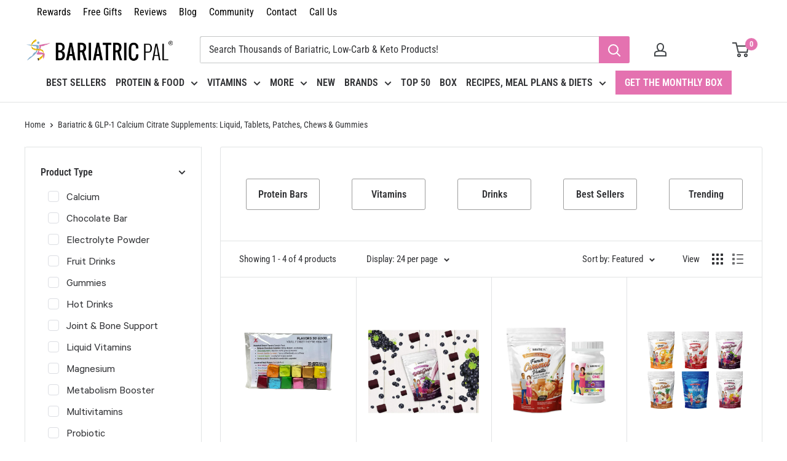

--- FILE ---
content_type: text/javascript
request_url: https://store.bariatricpal.com/cdn/shop/t/162/assets/offer-item-logic.js?v=77561860246255196311764414592
body_size: 2515
content:
(function(){var loadScript=function(url,callback){var script=document.createElement("script");script.type="text/javascript",script.readyState?script.onreadystatechange=function(){(script.readyState=="loaded"||script.readyState=="complete")&&(script.onreadystatechange=null,callback())}:script.onload=function(){callback()},script.src=url,document.getElementsByTagName("head")[0].appendChild(script)},myAppJavaScript=function($){var api={Settings:{FreeItemVariantId:48051967949,FreeproductId:"48051967949",FreeAfterCartTotal:5499,OfferForVendorName:"Syntrax",IsEnable:!0,FreeItemURL:"https://store.bariatricpal.com/products/syntrax-aerobag-sling-bag-free-offer",IsProp65Enable:!0,Prop65Tag:"prop65",Prop65Title:"WARNING: California&#39;s Proposition 65",iplookdomain:"https://appbundle.bariatricpal.com/Home/iplookupmain",iplookdomain1:"https://geoip.sezzle.com/v1/geoip/ipdetails",StateProvinceKey:"state"+new Date().getDate()+new Date().getMonth()+new Date().getFullYear(),CartData:null,O_B_Eligi_ProductId:7543419457,O_B_Free_VariantId:32160080887885,O_B_Eligi_CollectionId:424358541,O_B_Free_OF2VariantId:28190363254861,O_B_OF2_Col_Data:{},Box12Month:4104,Box12MonthFreeScaleProductID:4104,FreeScaleItemURL:"https://store.bariatricpal.com/products/yunmai-mini-wireless-bluetooth-smart-scale-10-body-measurements-3-colors.json"},IpLookUpOutsideService:function(){typeof Rebuy=="object"&&typeof Rebuy.getGeolocation=="function"?Rebuy.getGeolocation().then(res=>{console.log(res);var json=res;json.country=res.country_name,json.city=res.city_name,json.region=res.province_name,json.state_prov=res.province_name,json.country&&json.city&&(json.city.toLowerCase()=="california"?window.MyStoreWidget.warningForCalifornizaCelebrateProducts(json.city):json.region=="California"?window.MyStoreWidget.warningForCalifornizaCelebrateProducts(json.region):json.state_prov=="California"&&window.MyStoreWidget.warningForCalifornizaCelebrateProducts(json.state_prov))},failure=>{console.error(failure)}):localStorage.getItem(window.MyStoreWidget.Settings.StateProvinceKey)==null?$.getJSON(window.MyStoreWidget.Settings.iplookdomain,function(json){if(json.country&&json.region){let califonia="california";json.regionName.toLowerCase()==califonia||json.city.toLowerCase()==califonia?(localStorage.setItem(window.MyStoreWidget.Settings.StateProvinceKey,califonia),window.MyStoreWidget.warningForCalifornizaCelebrateProducts(califonia)):localStorage.setItem(window.MyStoreWidget.Settings.StateProvinceKey,json.regionName.toLowerCase())}}):localStorage.getItem(window.MyStoreWidget.Settings.StateProvinceKey)=="california"&&window.MyStoreWidget.warningForCalifornizaCelebrateProducts("california")},showCaliforniaCustomerWarning:function(){window.MyStoreWidget.IpLookUpOutsideService()},warningForCalifornizaCelebrateProducts:function(province){if(province!=null&&province.toLowerCase()=="california"){var msg='<div id="warning-celebrate"><b><img src="https://cdn.shopify.com/s/files/1/0806/1189/files/warningicon.png?v=1715173312" class="img-prop65warning"/> '+window.MyStoreWidget.Settings.Prop65Title+':</b> Consuming this product can expose you to chemicals including lead, which is known to the State of California to cause cancer and birth defects or other reproductive harm.  For more information go to <a target="_blank" class="link link--accented" href="https://www.P65Warnings.ca.gov/food">www.P65Warnings.ca.gov/food.</a></div>';document.querySelectorAll(".product-block-list__item--description").forEach(function(element){element.insertAdjacentHTML("beforeend",msg)}),$("body").hasClass("cart")&&$("#warning-celebrate").length==0&&(msg='<div id="warning-celebrate" style="max-width:90%;margin:0px auto 10px auto;" ><div><b><img class="img-prop65warning" src="https://cdn.shopify.com/s/files/1/0806/1189/files/warningicon.png?v=1715173312" class="img-prop65warning"/> '+window.MyStoreWidget.Settings.Prop65Title+':</b> Consuming these products can expose you to chemicals including lead, which is known to the State of California to cause cancer and birth defects or other reproductive harm. For more information go to <a href="https://www.P65Warnings.ca.gov/food" class="link link--accented" target="_blank">www.P65Warnings.ca.gov/food</a>.</div></div>',$("footer").prepend(msg))}},IsCorrectPlaceForProp65:function(){return window.location.href.indexOf("/products")>-1||window.location.href.indexOf("/cart")>-1?!0:window.location.href.indexOf("/checkout")>-1},Prop65TagProcessStart:function(){if(window.MyStoreWidget.IsCorrectPlaceForProp65())if(window.location.href.indexOf("/products")>-1){var tempu=window.location.href.toString().replace(window.location.search,"");$.getJSON(tempu+".json",function(r){var e=window.MyStoreWidget.CheckTagsOfProduct(r);e&&window.MyStoreWidget.AddProp65Message("p")})}else window.location.pathname.includes("/cart")&&$.getJSON("/cart.json",function(ct){var onceDisplayed=!1;$(ct.items).each(function(index,item){var tempurl=item.url.split("?")[0];$.getJSON(tempurl+".json",function(r){var e1=window.MyStoreWidget.CheckTagsOfProduct(r);e1==!0&&(onceDisplayed==!1&&window.MyStoreWidget.AddProp65Message("c"),onceDisplayed=!0)})})})},AddProp65Message:function(pagetype){(pagetype=="p"||pagetype=="c")&&window.MyStoreWidget.showCaliforniaCustomerWarning()},CheckTagsOfProduct:function(pobj){var tags=pobj.product.tags.split(","),exists=!1;return tags.filter(function(item,index){$.trim(item).toLowerCase()==window.MyStoreWidget.Settings.Prop65Tag&&(exists=!0)}),exists},Start:function(){this.LoadCartItems(function(data){window.MyStoreWidget.FreeitemsShouldNotAllowQuantityBox();var isEligible=window.MyStoreWidget.IsOfferEligibleForVendor(data),q=window.MyStoreWidget.GetFreeItemsQuantity(data);if(isEligible)q==0?window.MyStoreWidget.AddUpdateFreeItem(q):q>1?window.MyStoreWidget.RemoveAllQuantity(function(){window.MyStoreWidget.AddUpdateFreeItem(0)}):q==1&&window.MyStoreWidget.IsFreeItemPropertieExists(data);else if(q>0&&isEligible==!1){var r=window.MyStoreWidget.IsFreePropertieExists(data);r==!0&&$.post("/cart/change.js",{quantity:0,id:window.MyStoreWidget.Settings.FreeItemVariantId}).always(function(){window.location.reload()})}})},RemoveAllQuantity:function(callback){var onedata={quantity:0,id:window.MyStoreWidget.Settings.FreeItemVariantId};$.post("/cart/change.js",onedata).always(function(){callback()})},AddUpdateFreeItem:function(q){var onedata={quantity:1,id:window.MyStoreWidget.Settings.FreeItemVariantId,properties:{_Offer:"FREE GIFT"}};q==0?$.post("/cart/add.js",onedata).always(function(r){r.status==422?console.log("PRODUCT NOT AVAILABLE."):window.location.reload()}):q>1&&$.post("/cart/change.js",onedata).always(function(){window.location.reload()})},IsFreePropertieExists:function(data){var items=data.items,rtn=!1;return items.forEach(function(e,i,a){var currentVarId=e.variant_id;currentVarId==window.MyStoreWidget.Settings.FreeItemVariantId&&e.properties._Offer!=null&&(rtn=!0)}),rtn},IsFreeItemPropertieExists:function(data){var items=data.items;items.forEach(function(e,i,a){var currentVarId=e.variant_id;if(currentVarId==window.MyStoreWidget.Settings.FreeItemVariantId&&e.properties._Offer==null){var onedata={quantity:0,id:window.MyStoreWidget.Settings.FreeItemVariantId,properties:{}};$.post("/cart/change.js",onedata).always(function(){window.MyStoreWidget.AddUpdateFreeItem(0)})}})},FreeitemsShouldNotAllowQuantityBox:function(){$("input[id*=updates_"+window.MyStoreWidget.Settings.FreeItemVariantId+"]").attr("readonly","true")},LoadCartItems:function(callback){$.getJSON("/cart.js",function(data){callback(data)})},GetFreeItemsQuantity:function(data){var items=data.items,qty=0;return items.forEach(function(e,i,a){var currentVarId=e.variant_id;currentVarId===window.MyStoreWidget.Settings.FreeItemVariantId&&(qty=e.quantity)}),qty},IsOfferEligibleForVendor:function(data){var items=data.items,isEligible=!1;if(window.MyStoreWidget.Settings.IsEnable==!1)return!1;var subscriptionItems=items.filter(function(item,index){if(item.title.endsWith("Auto renew"))return item});if(subscriptionItems.length>0)return!1;if(data.total_price>=window.MyStoreWidget.Settings.FreeAfterCartTotal){var ttl=0;return items.filter(function(item,index){item.vendor==window.MyStoreWidget.Settings.OfferForVendorName&&(ttl+=item.final_line_price)}),ttl>=window.MyStoreWidget.Settings.FreeAfterCartTotal&&(isEligible=!0),isEligible}else return!1},IsProductAvailable:function(product){var lowpriceObj=null;return product.variants.filter(function(item,index){item.inventory_quantity<1&&(lowpriceObj==null||parseFloat(lowpriceObj.price)>parseFloat(item.price))&&(lowpriceObj=item)}),lowpriceObj==null},StartFreeVendor:function(){$.getJSON(window.MyStoreWidget.Settings.FreeItemURL+".json",function(r){window.MyStoreWidget.IsProductAvailable(r.product)&&window.MyStoreWidget.Start()})},BoxOfMonthFreeItem:function(){var box12month=window.MyStoreWidget.Settings.CartData.items.find(s=>s.variant_id==window.MyStoreWidget.Settings.Box12Month),box12monthFreeScale=window.MyStoreWidget.Settings.CartData.items.find(s=>s.product_id==window.MyStoreWidget.Settings.Box12MonthFreeScaleProductID&&s.properties._Offer!=null);box12month!=null?box12monthFreeScale==null&&$.getJSON(window.MyStoreWidget.Settings.FreeScaleItemURL,function(r){var vprod=r.product.variants.find(s=>s.inventory_quantity>0);vprod!=null&&window.MyStoreWidget.AddUpdateItemInCart(0,vprod.id)}):box12month==null&&box12monthFreeScale!=null&&window.MyStoreWidget.RemoveItemFromCart(box12monthFreeScale.variant_id,function(){})},CallrefreshFreeItemBar:function(data){if(typeof refreshFreeItemBar=="function"){var totalPrice=data.total_price,giftAmt=0;data.items.forEach(function(item){item.gift_card&&(giftAmt+=item.final_line_price)});var boxofmonthAmt=0;data.items.forEach(function(item){item.product_type=="Subscription Box"&&(boxofmonthAmt+=item.final_line_price)});var isFreeitemadded=!1;data.items.forEach(function(item){item.properties&&item.properties._OfferItem!=null&&(isFreeitemadded=!0)}),data.items.filter(d=>d.product_type=="Subscription Box").length>=1&&data.items.filter(d=>d.product_type!="Subscription Box").length==0&&(isFreeitemadded=!0),data.items.filter(d=>d.product_type=="Subscription Box").length>=1&&(giftAmt=giftAmt+boxofmonthAmt),refreshFreeItemBar(data.total_price-giftAmt,isFreeitemadded)}},CartUpdatedEvent:function(cart){window.MyStoreWidget.Settings.CartData=cart;var giftAmt=0;cart.items.forEach(function(item){item.gift_card&&(giftAmt+=item.final_line_price)});var boxofmonthAmt=0;cart.items.forEach(function(item){item.product_type=="Subscription Box"&&(boxofmonthAmt+=item.final_line_price)}),window.globalCartTotal=cart.total_price-giftAmt-boxofmonthAmt,window.MyStoreWidget.CallrefreshFreeItemBar(cart),window.MyStoreWidget.BoxOfMonthFreeItem(),window.MyStoreWidget.StartFreeBookOfferProduct(),window.MyStoreWidget.StartFreeVendor()},StartFreeBookOfferProduct:function(){var isEligible=!1,eligiProd=window.MyStoreWidget.Settings.CartData.items.find(s=>s.product_id==window.MyStoreWidget.Settings.O_B_Eligi_ProductId);if(eligiProd!=null){var freeProd=window.MyStoreWidget.Settings.CartData.items.find(s=>s.variant_id==window.MyStoreWidget.Settings.O_B_Free_VariantId&&s.properties._Offer!=null);freeProd==null&&window.MyStoreWidget.AddUpdateItemInCart(0,window.MyStoreWidget.Settings.O_B_Free_VariantId)}else{var freeProd=window.MyStoreWidget.Settings.CartData.items.find(s=>s.variant_id==window.MyStoreWidget.Settings.O_B_Free_VariantId&&s.properties._Offer!=null);freeProd!=null&&window.MyStoreWidget.RemoveItemFromCart(window.MyStoreWidget.Settings.O_B_Free_VariantId,function(){$("section a[data-vid='"+window.MyStoreWidget.Settings.O_B_Free_VariantId+"']").closest(".section").remove()})}},RemoveItemFromCart:function(vid,callback){var onedata={quantity:0,id:vid};$.post("/cart/change.js",onedata).always(function(){callback()})},AddUpdateItemInCart:function(q,vid){var onedata={quantity:1,id:vid,properties:{_Offer:"FREE GIFT"}};q==0?$.ajax({url:"/cart/add.js",dataType:"json",cache:!1,type:"post",data:onedata,complete:function(data){window.MyStoreWidget.UpdateCartUI()}}):q>1&&$.ajax({url:"/cart/change.js",dataType:"json",cache:!1,type:"post",data:onedata,complete:function(r){window.MyStoreWidget.UpdateCartUI()}})},UpdateCartUI:function(){$.get("/cart",function(r){$("#cart_form .itemlist").html($(r).find("#cart_form .itemlist").html())})},FetchProductsListofCollection:function(colid,callbackf){var coldata=JSON.parse(localStorage.getItem("msw_collect"));coldata!=null&&callbackf(coldata),$.getJSON("/admin/collects.json?collection_id="+colid+"&fields=product_id,collection_id",function(r){var coldata2=r;localStorage.setItem("msw_collect",JSON.stringify(coldata2)),callbackf(r)})}};window.MyStoreWidget=api,window.MyStoreWidget.Settings.IsProp65Enable&&window.MyStoreWidget.Prop65TagProcessStart(),$.getJSON("/cart.js",function(data){window.MyStoreWidget.CartUpdatedEvent(data)}),window.MyStoreWidget=api};typeof jQuery>"u"||parseFloat(jQuery.fn.jquery)<1.7?loadScript("//ajax.googleapis.com/ajax/libs/jquery/3.2.1/jquery.min.js",function(){jQuery191=jQuery.noConflict(!0),myAppJavaScript(jQuery191)}):myAppJavaScript(jQuery)})();
//# sourceMappingURL=/cdn/shop/t/162/assets/offer-item-logic.js.map?v=77561860246255196311764414592


--- FILE ---
content_type: text/javascript
request_url: https://store.bariatricpal.com/cdn/shop/t/162/assets/custom.js?v=135437991169385873991767867809
body_size: 19678
content:
(function(i){"use strict";typeof define=="function"&&define.amd?define(["jquery"],i):typeof exports<"u"?module.exports=i(require("jquery")):i(jQuery)})(function(i){"use strict";var e=window.Slick||{};(e=function(){var e2=0;return function(t,o){var s,n=this;n.defaults={accessibility:!0,adaptiveHeight:!1,appendArrows:i(t),appendDots:i(t),arrows:!0,asNavFor:null,prevArrow:'<button class="slick-prev" aria-label="Previous" type="button">Previous</button>',nextArrow:'<button class="slick-next" aria-label="Next" type="button">Next</button>',autoplay:!1,autoplaySpeed:3e3,centerMode:!1,centerPadding:"50px",cssEase:"ease",customPaging:function(e3,t2){return i('<button type="button" />').text(t2+1)},dots:!1,dotsClass:"slick-dots",draggable:!0,easing:"linear",edgeFriction:.35,fade:!1,focusOnSelect:!1,focusOnChange:!1,infinite:!0,initialSlide:0,lazyLoad:"ondemand",mobileFirst:!1,pauseOnHover:!0,pauseOnFocus:!0,pauseOnDotsHover:!1,respondTo:"window",responsive:null,rows:1,rtl:!1,slide:"",slidesPerRow:1,slidesToShow:1,slidesToScroll:1,speed:500,swipe:!0,swipeToSlide:!1,touchMove:!0,touchThreshold:5,useCSS:!0,useTransform:!0,variableWidth:!1,vertical:!1,verticalSwiping:!1,waitForAnimate:!0,zIndex:1e3},n.initials={animating:!1,dragging:!1,autoPlayTimer:null,currentDirection:0,currentLeft:null,currentSlide:0,direction:1,$dots:null,listWidth:null,listHeight:null,loadIndex:0,$nextArrow:null,$prevArrow:null,scrolling:!1,slideCount:null,slideWidth:null,$slideTrack:null,$slides:null,sliding:!1,slideOffset:0,swipeLeft:null,swiping:!1,$list:null,touchObject:{},transformsEnabled:!1,unslicked:!1},i.extend(n,n.initials),n.activeBreakpoint=null,n.animType=null,n.animProp=null,n.breakpoints=[],n.breakpointSettings=[],n.cssTransitions=!1,n.focussed=!1,n.interrupted=!1,n.hidden="hidden",n.paused=!0,n.positionProp=null,n.respondTo=null,n.rowCount=1,n.shouldClick=!0,n.$slider=i(t),n.$slidesCache=null,n.transformType=null,n.transitionType=null,n.visibilityChange="visibilitychange",n.windowWidth=0,n.windowTimer=null,s=i(t).data("slick")||{},n.options=i.extend({},n.defaults,o,s),n.currentSlide=n.options.initialSlide,n.originalSettings=n.options,document.mozHidden!==void 0?(n.hidden="mozHidden",n.visibilityChange="mozvisibilitychange"):document.webkitHidden!==void 0&&(n.hidden="webkitHidden",n.visibilityChange="webkitvisibilitychange"),n.autoPlay=i.proxy(n.autoPlay,n),n.autoPlayClear=i.proxy(n.autoPlayClear,n),n.autoPlayIterator=i.proxy(n.autoPlayIterator,n),n.changeSlide=i.proxy(n.changeSlide,n),n.clickHandler=i.proxy(n.clickHandler,n),n.selectHandler=i.proxy(n.selectHandler,n),n.setPosition=i.proxy(n.setPosition,n),n.swipeHandler=i.proxy(n.swipeHandler,n),n.dragHandler=i.proxy(n.dragHandler,n),n.keyHandler=i.proxy(n.keyHandler,n),n.instanceUid=e2++,n.htmlExpr=/^(?:\s*(<[\w\W]+>)[^>]*)$/,n.registerBreakpoints(),n.init(!0)}}()).prototype.activateADA=function(){this.$slideTrack.find(".slick-active").attr({"aria-hidden":"false"}).find("a, input, button, select").attr({tabindex:"0"})},e.prototype.addSlide=e.prototype.slickAdd=function(e2,t,o){var s=this;if(typeof t=="boolean")o=t,t=null;else if(t<0||t>=s.slideCount)return!1;s.unload(),typeof t=="number"?t===0&&s.$slides.length===0?i(e2).appendTo(s.$slideTrack):o?i(e2).insertBefore(s.$slides.eq(t)):i(e2).insertAfter(s.$slides.eq(t)):o===!0?i(e2).prependTo(s.$slideTrack):i(e2).appendTo(s.$slideTrack),s.$slides=s.$slideTrack.children(this.options.slide),s.$slideTrack.children(this.options.slide).detach(),s.$slideTrack.append(s.$slides),s.$slides.each(function(e3,t2){i(t2).attr("data-slick-index",e3)}),s.$slidesCache=s.$slides,s.reinit()},e.prototype.animateHeight=function(){var i2=this;if(i2.options.slidesToShow===1&&i2.options.adaptiveHeight===!0&&i2.options.vertical===!1){var e2=i2.$slides.eq(i2.currentSlide).outerHeight(!0);i2.$list.animate({height:e2},i2.options.speed)}},e.prototype.animateSlide=function(e2,t){var o={},s=this;s.animateHeight(),s.options.rtl===!0&&s.options.vertical===!1&&(e2=-e2),s.transformsEnabled===!1?s.options.vertical===!1?s.$slideTrack.animate({left:e2},s.options.speed,s.options.easing,t):s.$slideTrack.animate({top:e2},s.options.speed,s.options.easing,t):s.cssTransitions===!1?(s.options.rtl===!0&&(s.currentLeft=-s.currentLeft),i({animStart:s.currentLeft}).animate({animStart:e2},{duration:s.options.speed,easing:s.options.easing,step:function(i2){i2=Math.ceil(i2),s.options.vertical===!1?(o[s.animType]="translate("+i2+"px, 0px)",s.$slideTrack.css(o)):(o[s.animType]="translate(0px,"+i2+"px)",s.$slideTrack.css(o))},complete:function(){t&&t.call()}})):(s.applyTransition(),e2=Math.ceil(e2),s.options.vertical===!1?o[s.animType]="translate3d("+e2+"px, 0px, 0px)":o[s.animType]="translate3d(0px,"+e2+"px, 0px)",s.$slideTrack.css(o),t&&setTimeout(function(){s.disableTransition(),t.call()},s.options.speed))},e.prototype.getNavTarget=function(){var e2=this,t=e2.options.asNavFor;return t&&t!==null&&(t=i(t).not(e2.$slider)),t},e.prototype.asNavFor=function(e2){var t=this.getNavTarget();t!==null&&typeof t=="object"&&t.each(function(){var t2=i(this).slick("getSlick");t2.unslicked||t2.slideHandler(e2,!0)})},e.prototype.applyTransition=function(i2){var e2=this,t={};e2.options.fade===!1?t[e2.transitionType]=e2.transformType+" "+e2.options.speed+"ms "+e2.options.cssEase:t[e2.transitionType]="opacity "+e2.options.speed+"ms "+e2.options.cssEase,e2.options.fade===!1?e2.$slideTrack.css(t):e2.$slides.eq(i2).css(t)},e.prototype.autoPlay=function(){var i2=this;i2.autoPlayClear(),i2.slideCount>i2.options.slidesToShow&&(i2.autoPlayTimer=setInterval(i2.autoPlayIterator,i2.options.autoplaySpeed))},e.prototype.autoPlayClear=function(){var i2=this;i2.autoPlayTimer&&clearInterval(i2.autoPlayTimer)},e.prototype.autoPlayIterator=function(){var i2=this,e2=i2.currentSlide+i2.options.slidesToScroll;i2.paused||i2.interrupted||i2.focussed||(i2.options.infinite===!1&&(i2.direction===1&&i2.currentSlide+1===i2.slideCount-1?i2.direction=0:i2.direction===0&&(e2=i2.currentSlide-i2.options.slidesToScroll,i2.currentSlide-1==0&&(i2.direction=1))),i2.slideHandler(e2))},e.prototype.buildArrows=function(){var e2=this;e2.options.arrows===!0&&(e2.$prevArrow=i(e2.options.prevArrow).addClass("slick-arrow"),e2.$nextArrow=i(e2.options.nextArrow).addClass("slick-arrow"),e2.slideCount>e2.options.slidesToShow?(e2.$prevArrow.removeClass("slick-hidden").removeAttr("aria-hidden tabindex"),e2.$nextArrow.removeClass("slick-hidden").removeAttr("aria-hidden tabindex"),e2.htmlExpr.test(e2.options.prevArrow)&&e2.$prevArrow.prependTo(e2.options.appendArrows),e2.htmlExpr.test(e2.options.nextArrow)&&e2.$nextArrow.appendTo(e2.options.appendArrows),e2.options.infinite!==!0&&e2.$prevArrow.addClass("slick-disabled").attr("aria-disabled","true")):e2.$prevArrow.add(e2.$nextArrow).addClass("slick-hidden").attr({"aria-disabled":"true",tabindex:"-1"}))},e.prototype.buildDots=function(){var e2,t,o=this;if(o.options.dots===!0){for(o.$slider.addClass("slick-dotted"),t=i("<ul />").addClass(o.options.dotsClass),e2=0;e2<=o.getDotCount();e2+=1)t.append(i("<li />").append(o.options.customPaging.call(this,o,e2)));o.$dots=t.appendTo(o.options.appendDots),o.$dots.find("li").first().addClass("slick-active")}},e.prototype.buildOut=function(){var e2=this;e2.$slides=e2.$slider.children(e2.options.slide+":not(.slick-cloned)").addClass("slick-slide"),e2.slideCount=e2.$slides.length,e2.$slides.each(function(e3,t){i(t).attr("data-slick-index",e3).data("originalStyling",i(t).attr("style")||"")}),e2.$slider.addClass("slick-slider"),e2.$slideTrack=e2.slideCount===0?i('<div class="slick-track"/>').appendTo(e2.$slider):e2.$slides.wrapAll('<div class="slick-track"/>').parent(),e2.$list=e2.$slideTrack.wrap('<div class="slick-list"/>').parent(),e2.$slideTrack.css("opacity",0),e2.options.centerMode!==!0&&e2.options.swipeToSlide!==!0||(e2.options.slidesToScroll=1),i("img[data-lazy]",e2.$slider).not("[src]").addClass("slick-loading"),e2.setupInfinite(),e2.buildArrows(),e2.buildDots(),e2.updateDots(),e2.setSlideClasses(typeof e2.currentSlide=="number"?e2.currentSlide:0),e2.options.draggable===!0&&e2.$list.addClass("draggable")},e.prototype.buildRows=function(){var i2,e2,t,o,s,n,r,l=this;if(o=document.createDocumentFragment(),n=l.$slider.children(),l.options.rows>1){for(r=l.options.slidesPerRow*l.options.rows,s=Math.ceil(n.length/r),i2=0;i2<s;i2++){var d=document.createElement("div");for(e2=0;e2<l.options.rows;e2++){var a=document.createElement("div");for(t=0;t<l.options.slidesPerRow;t++){var c=i2*r+(e2*l.options.slidesPerRow+t);n.get(c)&&a.appendChild(n.get(c))}d.appendChild(a)}o.appendChild(d)}l.$slider.empty().append(o),l.$slider.children().children().children().css({width:100/l.options.slidesPerRow+"%",display:"inline-block"})}},e.prototype.checkResponsive=function(e2,t){var o,s,n,r=this,l=!1,d=r.$slider.width(),a=window.innerWidth||i(window).width();if(r.respondTo==="window"?n=a:r.respondTo==="slider"?n=d:r.respondTo==="min"&&(n=Math.min(a,d)),r.options.responsive&&r.options.responsive.length&&r.options.responsive!==null){s=null;for(o in r.breakpoints)r.breakpoints.hasOwnProperty(o)&&(r.originalSettings.mobileFirst===!1?n<r.breakpoints[o]&&(s=r.breakpoints[o]):n>r.breakpoints[o]&&(s=r.breakpoints[o]));s!==null?r.activeBreakpoint!==null?(s!==r.activeBreakpoint||t)&&(r.activeBreakpoint=s,r.breakpointSettings[s]==="unslick"?r.unslick(s):(r.options=i.extend({},r.originalSettings,r.breakpointSettings[s]),e2===!0&&(r.currentSlide=r.options.initialSlide),r.refresh(e2)),l=s):(r.activeBreakpoint=s,r.breakpointSettings[s]==="unslick"?r.unslick(s):(r.options=i.extend({},r.originalSettings,r.breakpointSettings[s]),e2===!0&&(r.currentSlide=r.options.initialSlide),r.refresh(e2)),l=s):r.activeBreakpoint!==null&&(r.activeBreakpoint=null,r.options=r.originalSettings,e2===!0&&(r.currentSlide=r.options.initialSlide),r.refresh(e2),l=s),e2||l===!1||r.$slider.trigger("breakpoint",[r,l])}},e.prototype.changeSlide=function(e2,t){var o,s,n,r=this,l=i(e2.currentTarget);switch(l.is("a")&&e2.preventDefault(),l.is("li")||(l=l.closest("li")),n=r.slideCount%r.options.slidesToScroll!=0,o=n?0:(r.slideCount-r.currentSlide)%r.options.slidesToScroll,e2.data.message){case"previous":s=o===0?r.options.slidesToScroll:r.options.slidesToShow-o,r.slideCount>r.options.slidesToShow&&r.slideHandler(r.currentSlide-s,!1,t);break;case"next":s=o===0?r.options.slidesToScroll:o,r.slideCount>r.options.slidesToShow&&r.slideHandler(r.currentSlide+s,!1,t);break;case"index":var d=e2.data.index===0?0:e2.data.index||l.index()*r.options.slidesToScroll;r.slideHandler(r.checkNavigable(d),!1,t),l.children().trigger("focus");break;default:return}},e.prototype.checkNavigable=function(i2){var e2,t;if(e2=this.getNavigableIndexes(),t=0,i2>e2[e2.length-1])i2=e2[e2.length-1];else for(var o in e2){if(i2<e2[o]){i2=t;break}t=e2[o]}return i2},e.prototype.cleanUpEvents=function(){var e2=this;e2.options.dots&&e2.$dots!==null&&(i("li",e2.$dots).off("click.slick",e2.changeSlide).off("mouseenter.slick",i.proxy(e2.interrupt,e2,!0)).off("mouseleave.slick",i.proxy(e2.interrupt,e2,!1)),e2.options.accessibility===!0&&e2.$dots.off("keydown.slick",e2.keyHandler)),e2.$slider.off("focus.slick blur.slick"),e2.options.arrows===!0&&e2.slideCount>e2.options.slidesToShow&&(e2.$prevArrow&&e2.$prevArrow.off("click.slick",e2.changeSlide),e2.$nextArrow&&e2.$nextArrow.off("click.slick",e2.changeSlide),e2.options.accessibility===!0&&(e2.$prevArrow&&e2.$prevArrow.off("keydown.slick",e2.keyHandler),e2.$nextArrow&&e2.$nextArrow.off("keydown.slick",e2.keyHandler))),e2.$list.off("touchstart.slick mousedown.slick",e2.swipeHandler),e2.$list.off("touchmove.slick mousemove.slick",e2.swipeHandler),e2.$list.off("touchend.slick mouseup.slick",e2.swipeHandler),e2.$list.off("touchcancel.slick mouseleave.slick",e2.swipeHandler),e2.$list.off("click.slick",e2.clickHandler),i(document).off(e2.visibilityChange,e2.visibility),e2.cleanUpSlideEvents(),e2.options.accessibility===!0&&e2.$list.off("keydown.slick",e2.keyHandler),e2.options.focusOnSelect===!0&&i(e2.$slideTrack).children().off("click.slick",e2.selectHandler),i(window).off("orientationchange.slick.slick-"+e2.instanceUid,e2.orientationChange),i(window).off("resize.slick.slick-"+e2.instanceUid,e2.resize),i("[draggable!=true]",e2.$slideTrack).off("dragstart",e2.preventDefault),i(window).off("load.slick.slick-"+e2.instanceUid,e2.setPosition)},e.prototype.cleanUpSlideEvents=function(){var e2=this;e2.$list.off("mouseenter.slick",i.proxy(e2.interrupt,e2,!0)),e2.$list.off("mouseleave.slick",i.proxy(e2.interrupt,e2,!1))},e.prototype.cleanUpRows=function(){var i2,e2=this;e2.options.rows>1&&((i2=e2.$slides.children().children()).removeAttr("style"),e2.$slider.empty().append(i2))},e.prototype.clickHandler=function(i2){this.shouldClick===!1&&(i2.stopImmediatePropagation(),i2.stopPropagation(),i2.preventDefault())},e.prototype.destroy=function(e2){var t=this;t.autoPlayClear(),t.touchObject={},t.cleanUpEvents(),i(".slick-cloned",t.$slider).detach(),t.$dots&&t.$dots.remove(),t.$prevArrow&&t.$prevArrow.length&&(t.$prevArrow.removeClass("slick-disabled slick-arrow slick-hidden").removeAttr("aria-hidden aria-disabled tabindex").css("display",""),t.htmlExpr.test(t.options.prevArrow)&&t.$prevArrow.remove()),t.$nextArrow&&t.$nextArrow.length&&(t.$nextArrow.removeClass("slick-disabled slick-arrow slick-hidden").removeAttr("aria-hidden aria-disabled tabindex").css("display",""),t.htmlExpr.test(t.options.nextArrow)&&t.$nextArrow.remove()),t.$slides&&(t.$slides.removeClass("slick-slide slick-active slick-center slick-visible slick-current").removeAttr("aria-hidden").removeAttr("data-slick-index").each(function(){i(this).attr("style",i(this).data("originalStyling"))}),t.$slideTrack.children(this.options.slide).detach(),t.$slideTrack.detach(),t.$list.detach(),t.$slider.append(t.$slides)),t.cleanUpRows(),t.$slider.removeClass("slick-slider"),t.$slider.removeClass("slick-initialized"),t.$slider.removeClass("slick-dotted"),t.unslicked=!0,e2||t.$slider.trigger("destroy",[t])},e.prototype.disableTransition=function(i2){var e2=this,t={};t[e2.transitionType]="",e2.options.fade===!1?e2.$slideTrack.css(t):e2.$slides.eq(i2).css(t)},e.prototype.fadeSlide=function(i2,e2){var t=this;t.cssTransitions===!1?(t.$slides.eq(i2).css({zIndex:t.options.zIndex}),t.$slides.eq(i2).animate({opacity:1},t.options.speed,t.options.easing,e2)):(t.applyTransition(i2),t.$slides.eq(i2).css({opacity:1,zIndex:t.options.zIndex}),e2&&setTimeout(function(){t.disableTransition(i2),e2.call()},t.options.speed))},e.prototype.fadeSlideOut=function(i2){var e2=this;e2.cssTransitions===!1?e2.$slides.eq(i2).animate({opacity:0,zIndex:e2.options.zIndex-2},e2.options.speed,e2.options.easing):(e2.applyTransition(i2),e2.$slides.eq(i2).css({opacity:0,zIndex:e2.options.zIndex-2}))},e.prototype.filterSlides=e.prototype.slickFilter=function(i2){var e2=this;i2!==null&&(e2.$slidesCache=e2.$slides,e2.unload(),e2.$slideTrack.children(this.options.slide).detach(),e2.$slidesCache.filter(i2).appendTo(e2.$slideTrack),e2.reinit())},e.prototype.focusHandler=function(){var e2=this;e2.$slider.off("focus.slick blur.slick").on("focus.slick blur.slick","*",function(t){t.stopImmediatePropagation();var o=i(this);setTimeout(function(){e2.options.pauseOnFocus&&(e2.focussed=o.is(":focus"),e2.autoPlay())},0)})},e.prototype.getCurrent=e.prototype.slickCurrentSlide=function(){return this.currentSlide},e.prototype.getDotCount=function(){var i2=this,e2=0,t=0,o=0;if(i2.options.infinite===!0)if(i2.slideCount<=i2.options.slidesToShow)++o;else for(;e2<i2.slideCount;)++o,e2=t+i2.options.slidesToScroll,t+=i2.options.slidesToScroll<=i2.options.slidesToShow?i2.options.slidesToScroll:i2.options.slidesToShow;else if(i2.options.centerMode===!0)o=i2.slideCount;else if(i2.options.asNavFor)for(;e2<i2.slideCount;)++o,e2=t+i2.options.slidesToScroll,t+=i2.options.slidesToScroll<=i2.options.slidesToShow?i2.options.slidesToScroll:i2.options.slidesToShow;else o=1+Math.ceil((i2.slideCount-i2.options.slidesToShow)/i2.options.slidesToScroll);return o-1},e.prototype.getLeft=function(i2){var e2,t,o,s,n=this,r=0;return n.slideOffset=0,t=n.$slides.first().outerHeight(!0),n.options.infinite===!0?(n.slideCount>n.options.slidesToShow&&(n.slideOffset=n.slideWidth*n.options.slidesToShow*-1,s=-1,n.options.vertical===!0&&n.options.centerMode===!0&&(n.options.slidesToShow===2?s=-1.5:n.options.slidesToShow===1&&(s=-2)),r=t*n.options.slidesToShow*s),n.slideCount%n.options.slidesToScroll!=0&&i2+n.options.slidesToScroll>n.slideCount&&n.slideCount>n.options.slidesToShow&&(i2>n.slideCount?(n.slideOffset=(n.options.slidesToShow-(i2-n.slideCount))*n.slideWidth*-1,r=(n.options.slidesToShow-(i2-n.slideCount))*t*-1):(n.slideOffset=n.slideCount%n.options.slidesToScroll*n.slideWidth*-1,r=n.slideCount%n.options.slidesToScroll*t*-1))):i2+n.options.slidesToShow>n.slideCount&&(n.slideOffset=(i2+n.options.slidesToShow-n.slideCount)*n.slideWidth,r=(i2+n.options.slidesToShow-n.slideCount)*t),n.slideCount<=n.options.slidesToShow&&(n.slideOffset=0,r=0),n.options.centerMode===!0&&n.slideCount<=n.options.slidesToShow?n.slideOffset=n.slideWidth*Math.floor(n.options.slidesToShow)/2-n.slideWidth*n.slideCount/2:n.options.centerMode===!0&&n.options.infinite===!0?n.slideOffset+=n.slideWidth*Math.floor(n.options.slidesToShow/2)-n.slideWidth:n.options.centerMode===!0&&(n.slideOffset=0,n.slideOffset+=n.slideWidth*Math.floor(n.options.slidesToShow/2)),e2=n.options.vertical===!1?i2*n.slideWidth*-1+n.slideOffset:i2*t*-1+r,n.options.variableWidth===!0&&(o=n.slideCount<=n.options.slidesToShow||n.options.infinite===!1?n.$slideTrack.children(".slick-slide").eq(i2):n.$slideTrack.children(".slick-slide").eq(i2+n.options.slidesToShow),e2=n.options.rtl===!0?o[0]?-1*(n.$slideTrack.width()-o[0].offsetLeft-o.width()):0:o[0]?-1*o[0].offsetLeft:0,n.options.centerMode===!0&&(o=n.slideCount<=n.options.slidesToShow||n.options.infinite===!1?n.$slideTrack.children(".slick-slide").eq(i2):n.$slideTrack.children(".slick-slide").eq(i2+n.options.slidesToShow+1),e2=n.options.rtl===!0?o[0]?-1*(n.$slideTrack.width()-o[0].offsetLeft-o.width()):0:o[0]?-1*o[0].offsetLeft:0,e2+=(n.$list.width()-o.outerWidth())/2)),e2},e.prototype.getOption=e.prototype.slickGetOption=function(i2){return this.options[i2]},e.prototype.getNavigableIndexes=function(){var i2,e2=this,t=0,o=0,s=[];for(e2.options.infinite===!1?i2=e2.slideCount:(t=-1*e2.options.slidesToScroll,o=-1*e2.options.slidesToScroll,i2=2*e2.slideCount);t<i2;)s.push(t),t=o+e2.options.slidesToScroll,o+=e2.options.slidesToScroll<=e2.options.slidesToShow?e2.options.slidesToScroll:e2.options.slidesToShow;return s},e.prototype.getSlick=function(){return this},e.prototype.getSlideCount=function(){var e2,t,o=this;return t=o.options.centerMode===!0?o.slideWidth*Math.floor(o.options.slidesToShow/2):0,o.options.swipeToSlide===!0?(o.$slideTrack.find(".slick-slide").each(function(s,n){if(n.offsetLeft-t+i(n).outerWidth()/2>-1*o.swipeLeft)return e2=n,!1}),Math.abs(i(e2).attr("data-slick-index")-o.currentSlide)||1):o.options.slidesToScroll},e.prototype.goTo=e.prototype.slickGoTo=function(i2,e2){this.changeSlide({data:{message:"index",index:parseInt(i2)}},e2)},e.prototype.init=function(e2){var t=this;i(t.$slider).hasClass("slick-initialized")||(i(t.$slider).addClass("slick-initialized"),t.buildRows(),t.buildOut(),t.setProps(),t.startLoad(),t.loadSlider(),t.initializeEvents(),t.updateArrows(),t.updateDots(),t.checkResponsive(!0),t.focusHandler()),e2&&t.$slider.trigger("init",[t]),t.options.accessibility===!0&&t.initADA(),t.options.autoplay&&(t.paused=!1,t.autoPlay())},e.prototype.initADA=function(){var e2=this,t=Math.ceil(e2.slideCount/e2.options.slidesToShow),o=e2.getNavigableIndexes().filter(function(i2){return i2>=0&&i2<e2.slideCount});e2.$slides.add(e2.$slideTrack.find(".slick-cloned")).attr({"aria-hidden":"true",tabindex:"-1"}).find("a, input, button, select").attr({tabindex:"-1"}),e2.$dots!==null&&(e2.$slides.not(e2.$slideTrack.find(".slick-cloned")).each(function(t2){var s2=o.indexOf(t2);i(this).attr({role:"tabpanel",id:"slick-slide"+e2.instanceUid+t2,tabindex:-1}),s2!==-1&&i(this).attr({"aria-describedby":"slick-slide-control"+e2.instanceUid+s2})}),e2.$dots.attr("role","tablist").find("li").each(function(s2){var n2=o[s2];i(this).attr({role:"presentation"}),i(this).find("button").first().attr({role:"tab",id:"slick-slide-control"+e2.instanceUid+s2,"aria-controls":"slick-slide"+e2.instanceUid+n2,"aria-label":s2+1+" of "+t,"aria-selected":null,tabindex:"-1"})}).eq(e2.currentSlide).find("button").attr({"aria-selected":"true",tabindex:"0"}).end());for(var s=e2.currentSlide,n=s+e2.options.slidesToShow;s<n;s++)e2.$slides.eq(s).attr("tabindex",0);e2.activateADA()},e.prototype.initArrowEvents=function(){var i2=this;i2.options.arrows===!0&&i2.slideCount>i2.options.slidesToShow&&(i2.$prevArrow.off("click.slick").on("click.slick",{message:"previous"},i2.changeSlide),i2.$nextArrow.off("click.slick").on("click.slick",{message:"next"},i2.changeSlide),i2.options.accessibility===!0&&(i2.$prevArrow.on("keydown.slick",i2.keyHandler),i2.$nextArrow.on("keydown.slick",i2.keyHandler)))},e.prototype.initDotEvents=function(){var e2=this;e2.options.dots===!0&&(i("li",e2.$dots).on("click.slick",{message:"index"},e2.changeSlide),e2.options.accessibility===!0&&e2.$dots.on("keydown.slick",e2.keyHandler)),e2.options.dots===!0&&e2.options.pauseOnDotsHover===!0&&i("li",e2.$dots).on("mouseenter.slick",i.proxy(e2.interrupt,e2,!0)).on("mouseleave.slick",i.proxy(e2.interrupt,e2,!1))},e.prototype.initSlideEvents=function(){var e2=this;e2.options.pauseOnHover&&(e2.$list.on("mouseenter.slick",i.proxy(e2.interrupt,e2,!0)),e2.$list.on("mouseleave.slick",i.proxy(e2.interrupt,e2,!1)))},e.prototype.initializeEvents=function(){var e2=this;e2.initArrowEvents(),e2.initDotEvents(),e2.initSlideEvents(),e2.$list.on("touchstart.slick mousedown.slick",{action:"start"},e2.swipeHandler),e2.$list.on("touchmove.slick mousemove.slick",{action:"move"},e2.swipeHandler),e2.$list.on("touchend.slick mouseup.slick",{action:"end"},e2.swipeHandler),e2.$list.on("touchcancel.slick mouseleave.slick",{action:"end"},e2.swipeHandler),e2.$list.on("click.slick",e2.clickHandler),i(document).on(e2.visibilityChange,i.proxy(e2.visibility,e2)),e2.options.accessibility===!0&&e2.$list.on("keydown.slick",e2.keyHandler),e2.options.focusOnSelect===!0&&i(e2.$slideTrack).children().on("click.slick",e2.selectHandler),i(window).on("orientationchange.slick.slick-"+e2.instanceUid,i.proxy(e2.orientationChange,e2)),i(window).on("resize.slick.slick-"+e2.instanceUid,i.proxy(e2.resize,e2)),i("[draggable!=true]",e2.$slideTrack).on("dragstart",e2.preventDefault),i(window).on("load.slick.slick-"+e2.instanceUid,e2.setPosition),i(e2.setPosition)},e.prototype.initUI=function(){var i2=this;i2.options.arrows===!0&&i2.slideCount>i2.options.slidesToShow&&(i2.$prevArrow.show(),i2.$nextArrow.show()),i2.options.dots===!0&&i2.slideCount>i2.options.slidesToShow&&i2.$dots.show()},e.prototype.keyHandler=function(i2){var e2=this;i2.target.tagName.match("TEXTAREA|INPUT|SELECT")||(i2.keyCode===37&&e2.options.accessibility===!0?e2.changeSlide({data:{message:e2.options.rtl===!0?"next":"previous"}}):i2.keyCode===39&&e2.options.accessibility===!0&&e2.changeSlide({data:{message:e2.options.rtl===!0?"previous":"next"}}))},e.prototype.lazyLoad=function(){function e2(e3){i("img[data-lazy]",e3).each(function(){var e4=i(this),t2=i(this).attr("data-lazy"),o2=i(this).attr("data-srcset"),s2=i(this).attr("data-sizes")||n.$slider.attr("data-sizes"),r2=document.createElement("img");r2.onload=function(){e4.animate({opacity:0},100,function(){o2&&(e4.attr("srcset",o2),s2&&e4.attr("sizes",s2)),e4.attr("src",t2).animate({opacity:1},200,function(){e4.removeAttr("data-lazy data-srcset data-sizes").removeClass("slick-loading")}),n.$slider.trigger("lazyLoaded",[n,e4,t2])})},r2.onerror=function(){e4.removeAttr("data-lazy").removeClass("slick-loading").addClass("slick-lazyload-error"),n.$slider.trigger("lazyLoadError",[n,e4,t2])},r2.src=t2})}var t,o,s,n=this;if(n.options.centerMode===!0?n.options.infinite===!0?s=(o=n.currentSlide+(n.options.slidesToShow/2+1))+n.options.slidesToShow+2:(o=Math.max(0,n.currentSlide-(n.options.slidesToShow/2+1)),s=n.options.slidesToShow/2+1+2+n.currentSlide):(o=n.options.infinite?n.options.slidesToShow+n.currentSlide:n.currentSlide,s=Math.ceil(o+n.options.slidesToShow),n.options.fade===!0&&(o>0&&o--,s<=n.slideCount&&s++)),t=n.$slider.find(".slick-slide").slice(o,s),n.options.lazyLoad==="anticipated")for(var r=o-1,l=s,d=n.$slider.find(".slick-slide"),a=0;a<n.options.slidesToScroll;a++)r<0&&(r=n.slideCount-1),t=(t=t.add(d.eq(r))).add(d.eq(l)),r--,l++;e2(t),n.slideCount<=n.options.slidesToShow?e2(n.$slider.find(".slick-slide")):n.currentSlide>=n.slideCount-n.options.slidesToShow?e2(n.$slider.find(".slick-cloned").slice(0,n.options.slidesToShow)):n.currentSlide===0&&e2(n.$slider.find(".slick-cloned").slice(-1*n.options.slidesToShow))},e.prototype.loadSlider=function(){var i2=this;i2.setPosition(),i2.$slideTrack.css({opacity:1}),i2.$slider.removeClass("slick-loading"),i2.initUI(),i2.options.lazyLoad==="progressive"&&i2.progressiveLazyLoad()},e.prototype.next=e.prototype.slickNext=function(){this.changeSlide({data:{message:"next"}})},e.prototype.orientationChange=function(){var i2=this;i2.checkResponsive(),i2.setPosition()},e.prototype.pause=e.prototype.slickPause=function(){var i2=this;i2.autoPlayClear(),i2.paused=!0},e.prototype.play=e.prototype.slickPlay=function(){var i2=this;i2.autoPlay(),i2.options.autoplay=!0,i2.paused=!1,i2.focussed=!1,i2.interrupted=!1},e.prototype.postSlide=function(e2){var t=this;t.unslicked||(t.$slider.trigger("afterChange",[t,e2]),t.animating=!1,t.slideCount>t.options.slidesToShow&&t.setPosition(),t.swipeLeft=null,t.options.autoplay&&t.autoPlay(),t.options.accessibility===!0&&(t.initADA(),t.options.focusOnChange&&i(t.$slides.get(t.currentSlide)).attr("tabindex",0).focus()))},e.prototype.prev=e.prototype.slickPrev=function(){this.changeSlide({data:{message:"previous"}})},e.prototype.preventDefault=function(i2){i2.preventDefault()},e.prototype.progressiveLazyLoad=function(e2){e2=e2||1;var t,o,s,n,r,l=this,d=i("img[data-lazy]",l.$slider);d.length?(t=d.first(),o=t.attr("data-lazy"),s=t.attr("data-srcset"),n=t.attr("data-sizes")||l.$slider.attr("data-sizes"),(r=document.createElement("img")).onload=function(){s&&(t.attr("srcset",s),n&&t.attr("sizes",n)),t.attr("src",o).removeAttr("data-lazy data-srcset data-sizes").removeClass("slick-loading"),l.options.adaptiveHeight===!0&&l.setPosition(),l.$slider.trigger("lazyLoaded",[l,t,o]),l.progressiveLazyLoad()},r.onerror=function(){e2<3?setTimeout(function(){l.progressiveLazyLoad(e2+1)},500):(t.removeAttr("data-lazy").removeClass("slick-loading").addClass("slick-lazyload-error"),l.$slider.trigger("lazyLoadError",[l,t,o]),l.progressiveLazyLoad())},r.src=o):l.$slider.trigger("allImagesLoaded",[l])},e.prototype.refresh=function(e2){var t,o,s=this;o=s.slideCount-s.options.slidesToShow,!s.options.infinite&&s.currentSlide>o&&(s.currentSlide=o),s.slideCount<=s.options.slidesToShow&&(s.currentSlide=0),t=s.currentSlide,s.destroy(!0),i.extend(s,s.initials,{currentSlide:t}),s.init(),e2||s.changeSlide({data:{message:"index",index:t}},!1)},e.prototype.registerBreakpoints=function(){var e2,t,o,s=this,n=s.options.responsive||null;if(i.type(n)==="array"&&n.length){s.respondTo=s.options.respondTo||"window";for(e2 in n)if(o=s.breakpoints.length-1,n.hasOwnProperty(e2)){for(t=n[e2].breakpoint;o>=0;)s.breakpoints[o]&&s.breakpoints[o]===t&&s.breakpoints.splice(o,1),o--;s.breakpoints.push(t),s.breakpointSettings[t]=n[e2].settings}s.breakpoints.sort(function(i2,e3){return s.options.mobileFirst?i2-e3:e3-i2})}},e.prototype.reinit=function(){var e2=this;e2.$slides=e2.$slideTrack.children(e2.options.slide).addClass("slick-slide"),e2.slideCount=e2.$slides.length,e2.currentSlide>=e2.slideCount&&e2.currentSlide!==0&&(e2.currentSlide=e2.currentSlide-e2.options.slidesToScroll),e2.slideCount<=e2.options.slidesToShow&&(e2.currentSlide=0),e2.registerBreakpoints(),e2.setProps(),e2.setupInfinite(),e2.buildArrows(),e2.updateArrows(),e2.initArrowEvents(),e2.buildDots(),e2.updateDots(),e2.initDotEvents(),e2.cleanUpSlideEvents(),e2.initSlideEvents(),e2.checkResponsive(!1,!0),e2.options.focusOnSelect===!0&&i(e2.$slideTrack).children().on("click.slick",e2.selectHandler),e2.setSlideClasses(typeof e2.currentSlide=="number"?e2.currentSlide:0),e2.setPosition(),e2.focusHandler(),e2.paused=!e2.options.autoplay,e2.autoPlay(),e2.$slider.trigger("reInit",[e2])},e.prototype.resize=function(){var e2=this;i(window).width()!==e2.windowWidth&&(clearTimeout(e2.windowDelay),e2.windowDelay=window.setTimeout(function(){e2.windowWidth=i(window).width(),e2.checkResponsive(),e2.unslicked||e2.setPosition()},50))},e.prototype.removeSlide=e.prototype.slickRemove=function(i2,e2,t){var o=this;if(i2=typeof i2=="boolean"?(e2=i2)===!0?0:o.slideCount-1:e2===!0?--i2:i2,o.slideCount<1||i2<0||i2>o.slideCount-1)return!1;o.unload(),t===!0?o.$slideTrack.children().remove():o.$slideTrack.children(this.options.slide).eq(i2).remove(),o.$slides=o.$slideTrack.children(this.options.slide),o.$slideTrack.children(this.options.slide).detach(),o.$slideTrack.append(o.$slides),o.$slidesCache=o.$slides,o.reinit()},e.prototype.setCSS=function(i2){var e2,t,o=this,s={};o.options.rtl===!0&&(i2=-i2),e2=o.positionProp=="left"?Math.ceil(i2)+"px":"0px",t=o.positionProp=="top"?Math.ceil(i2)+"px":"0px",s[o.positionProp]=i2,o.transformsEnabled===!1?o.$slideTrack.css(s):(s={},o.cssTransitions===!1?(s[o.animType]="translate("+e2+", "+t+")",o.$slideTrack.css(s)):(s[o.animType]="translate3d("+e2+", "+t+", 0px)",o.$slideTrack.css(s)))},e.prototype.setDimensions=function(){var i2=this;i2.options.vertical===!1?i2.options.centerMode===!0&&i2.$list.css({padding:"0px "+i2.options.centerPadding}):(i2.$list.height(i2.$slides.first().outerHeight(!0)*i2.options.slidesToShow),i2.options.centerMode===!0&&i2.$list.css({padding:i2.options.centerPadding+" 0px"})),i2.listWidth=i2.$list.width(),i2.listHeight=i2.$list.height(),i2.options.vertical===!1&&i2.options.variableWidth===!1?(i2.slideWidth=Math.ceil(i2.listWidth/i2.options.slidesToShow),i2.$slideTrack.width(Math.ceil(i2.slideWidth*i2.$slideTrack.children(".slick-slide").length))):i2.options.variableWidth===!0?i2.$slideTrack.width(5e3*i2.slideCount):(i2.slideWidth=Math.ceil(i2.listWidth),i2.$slideTrack.height(Math.ceil(i2.$slides.first().outerHeight(!0)*i2.$slideTrack.children(".slick-slide").length)));var e2=i2.$slides.first().outerWidth(!0)-i2.$slides.first().width();i2.options.variableWidth===!1&&i2.$slideTrack.children(".slick-slide").width(i2.slideWidth-e2)},e.prototype.setFade=function(){var e2,t=this;t.$slides.each(function(o,s){e2=t.slideWidth*o*-1,t.options.rtl===!0?i(s).css({position:"relative",right:e2,top:0,zIndex:t.options.zIndex-2,opacity:0}):i(s).css({position:"relative",left:e2,top:0,zIndex:t.options.zIndex-2,opacity:0})}),t.$slides.eq(t.currentSlide).css({zIndex:t.options.zIndex-1,opacity:1})},e.prototype.setHeight=function(){var i2=this;if(i2.options.slidesToShow===1&&i2.options.adaptiveHeight===!0&&i2.options.vertical===!1){var e2=i2.$slides.eq(i2.currentSlide).outerHeight(!0);i2.$list.css("height",e2)}},e.prototype.setOption=e.prototype.slickSetOption=function(){var e2,t,o,s,n,r=this,l=!1;if(i.type(arguments[0])==="object"?(o=arguments[0],l=arguments[1],n="multiple"):i.type(arguments[0])==="string"&&(o=arguments[0],s=arguments[1],l=arguments[2],arguments[0]==="responsive"&&i.type(arguments[1])==="array"?n="responsive":arguments[1]!==void 0&&(n="single")),n==="single")r.options[o]=s;else if(n==="multiple")i.each(o,function(i2,e3){r.options[i2]=e3});else if(n==="responsive")for(t in s)if(i.type(r.options.responsive)!=="array")r.options.responsive=[s[t]];else{for(e2=r.options.responsive.length-1;e2>=0;)r.options.responsive[e2].breakpoint===s[t].breakpoint&&r.options.responsive.splice(e2,1),e2--;r.options.responsive.push(s[t])}l&&(r.unload(),r.reinit())},e.prototype.setPosition=function(){var i2=this;i2.setDimensions(),i2.setHeight(),i2.options.fade===!1?i2.setCSS(i2.getLeft(i2.currentSlide)):i2.setFade(),i2.$slider.trigger("setPosition",[i2])},e.prototype.setProps=function(){var i2=this,e2=document.body.style;i2.positionProp=i2.options.vertical===!0?"top":"left",i2.positionProp==="top"?i2.$slider.addClass("slick-vertical"):i2.$slider.removeClass("slick-vertical"),e2.WebkitTransition===void 0&&e2.MozTransition===void 0&&e2.msTransition===void 0||i2.options.useCSS===!0&&(i2.cssTransitions=!0),i2.options.fade&&(typeof i2.options.zIndex=="number"?i2.options.zIndex<3&&(i2.options.zIndex=3):i2.options.zIndex=i2.defaults.zIndex),e2.OTransform!==void 0&&(i2.animType="OTransform",i2.transformType="-o-transform",i2.transitionType="OTransition",e2.perspectiveProperty===void 0&&e2.webkitPerspective===void 0&&(i2.animType=!1)),e2.MozTransform!==void 0&&(i2.animType="MozTransform",i2.transformType="-moz-transform",i2.transitionType="MozTransition",e2.perspectiveProperty===void 0&&e2.MozPerspective===void 0&&(i2.animType=!1)),e2.webkitTransform!==void 0&&(i2.animType="webkitTransform",i2.transformType="-webkit-transform",i2.transitionType="webkitTransition",e2.perspectiveProperty===void 0&&e2.webkitPerspective===void 0&&(i2.animType=!1)),e2.msTransform!==void 0&&(i2.animType="msTransform",i2.transformType="-ms-transform",i2.transitionType="msTransition",e2.msTransform===void 0&&(i2.animType=!1)),e2.transform!==void 0&&i2.animType!==!1&&(i2.animType="transform",i2.transformType="transform",i2.transitionType="transition"),i2.transformsEnabled=i2.options.useTransform&&i2.animType!==null&&i2.animType!==!1},e.prototype.setSlideClasses=function(i2){var e2,t,o,s,n=this;if(t=n.$slider.find(".slick-slide").removeClass("slick-active slick-center slick-current").attr("aria-hidden","true"),n.$slides.eq(i2).addClass("slick-current"),n.options.centerMode===!0){var r=n.options.slidesToShow%2==0?1:0;e2=Math.floor(n.options.slidesToShow/2),n.options.infinite===!0&&(i2>=e2&&i2<=n.slideCount-1-e2?n.$slides.slice(i2-e2+r,i2+e2+1).addClass("slick-active").attr("aria-hidden","false"):(o=n.options.slidesToShow+i2,t.slice(o-e2+1+r,o+e2+2).addClass("slick-active").attr("aria-hidden","false")),i2===0?t.eq(t.length-1-n.options.slidesToShow).addClass("slick-center"):i2===n.slideCount-1&&t.eq(n.options.slidesToShow).addClass("slick-center")),n.$slides.eq(i2).addClass("slick-center")}else i2>=0&&i2<=n.slideCount-n.options.slidesToShow?n.$slides.slice(i2,i2+n.options.slidesToShow).addClass("slick-active").attr("aria-hidden","false"):t.length<=n.options.slidesToShow?t.addClass("slick-active").attr("aria-hidden","false"):(s=n.slideCount%n.options.slidesToShow,o=n.options.infinite===!0?n.options.slidesToShow+i2:i2,n.options.slidesToShow==n.options.slidesToScroll&&n.slideCount-i2<n.options.slidesToShow?t.slice(o-(n.options.slidesToShow-s),o+s).addClass("slick-active").attr("aria-hidden","false"):t.slice(o,o+n.options.slidesToShow).addClass("slick-active").attr("aria-hidden","false"));n.options.lazyLoad!=="ondemand"&&n.options.lazyLoad!=="anticipated"||n.lazyLoad()},e.prototype.setupInfinite=function(){var e2,t,o,s=this;if(s.options.fade===!0&&(s.options.centerMode=!1),s.options.infinite===!0&&s.options.fade===!1&&(t=null,s.slideCount>s.options.slidesToShow)){for(o=s.options.centerMode===!0?s.options.slidesToShow+1:s.options.slidesToShow,e2=s.slideCount;e2>s.slideCount-o;e2-=1)t=e2-1,i(s.$slides[t]).clone(!0).attr("id","").attr("data-slick-index",t-s.slideCount).prependTo(s.$slideTrack).addClass("slick-cloned");for(e2=0;e2<o+s.slideCount;e2+=1)t=e2,i(s.$slides[t]).clone(!0).attr("id","").attr("data-slick-index",t+s.slideCount).appendTo(s.$slideTrack).addClass("slick-cloned");s.$slideTrack.find(".slick-cloned").find("[id]").each(function(){i(this).attr("id","")})}},e.prototype.interrupt=function(i2){var e2=this;i2||e2.autoPlay(),e2.interrupted=i2},e.prototype.selectHandler=function(e2){var t=this,o=i(e2.target).is(".slick-slide")?i(e2.target):i(e2.target).parents(".slick-slide"),s=parseInt(o.attr("data-slick-index"));s||(s=0),t.slideCount<=t.options.slidesToShow?t.slideHandler(s,!1,!0):t.slideHandler(s)},e.prototype.slideHandler=function(i2,e2,t){var o,s,n,r,l,d=null,a=this;if(e2=e2||!1,!(a.animating===!0&&a.options.waitForAnimate===!0||a.options.fade===!0&&a.currentSlide===i2))if(e2===!1&&a.asNavFor(i2),o=i2,d=a.getLeft(o),r=a.getLeft(a.currentSlide),a.currentLeft=a.swipeLeft===null?r:a.swipeLeft,a.options.infinite===!1&&a.options.centerMode===!1&&(i2<0||i2>a.getDotCount()*a.options.slidesToScroll))a.options.fade===!1&&(o=a.currentSlide,t!==!0?a.animateSlide(r,function(){a.postSlide(o)}):a.postSlide(o));else if(a.options.infinite===!1&&a.options.centerMode===!0&&(i2<0||i2>a.slideCount-a.options.slidesToScroll))a.options.fade===!1&&(o=a.currentSlide,t!==!0?a.animateSlide(r,function(){a.postSlide(o)}):a.postSlide(o));else{if(a.options.autoplay&&clearInterval(a.autoPlayTimer),s=o<0?a.slideCount%a.options.slidesToScroll!=0?a.slideCount-a.slideCount%a.options.slidesToScroll:a.slideCount+o:o>=a.slideCount?a.slideCount%a.options.slidesToScroll!=0?0:o-a.slideCount:o,a.animating=!0,a.$slider.trigger("beforeChange",[a,a.currentSlide,s]),n=a.currentSlide,a.currentSlide=s,a.setSlideClasses(a.currentSlide),a.options.asNavFor&&(l=(l=a.getNavTarget()).slick("getSlick")).slideCount<=l.options.slidesToShow&&l.setSlideClasses(a.currentSlide),a.updateDots(),a.updateArrows(),a.options.fade===!0)return t!==!0?(a.fadeSlideOut(n),a.fadeSlide(s,function(){a.postSlide(s)})):a.postSlide(s),void a.animateHeight();t!==!0?a.animateSlide(d,function(){a.postSlide(s)}):a.postSlide(s)}},e.prototype.startLoad=function(){var i2=this;i2.options.arrows===!0&&i2.slideCount>i2.options.slidesToShow&&(i2.$prevArrow.hide(),i2.$nextArrow.hide()),i2.options.dots===!0&&i2.slideCount>i2.options.slidesToShow&&i2.$dots.hide(),i2.$slider.addClass("slick-loading")},e.prototype.swipeDirection=function(){var i2,e2,t,o,s=this;return i2=s.touchObject.startX-s.touchObject.curX,e2=s.touchObject.startY-s.touchObject.curY,t=Math.atan2(e2,i2),(o=Math.round(180*t/Math.PI))<0&&(o=360-Math.abs(o)),o<=45&&o>=0||o<=360&&o>=315?s.options.rtl===!1?"left":"right":o>=135&&o<=225?s.options.rtl===!1?"right":"left":s.options.verticalSwiping===!0?o>=35&&o<=135?"down":"up":"vertical"},e.prototype.swipeEnd=function(i2){var e2,t,o=this;if(o.dragging=!1,o.swiping=!1,o.scrolling)return o.scrolling=!1,!1;if(o.interrupted=!1,o.shouldClick=!(o.touchObject.swipeLength>10),o.touchObject.curX===void 0)return!1;if(o.touchObject.edgeHit===!0&&o.$slider.trigger("edge",[o,o.swipeDirection()]),o.touchObject.swipeLength>=o.touchObject.minSwipe){switch(t=o.swipeDirection()){case"left":case"down":e2=o.options.swipeToSlide?o.checkNavigable(o.currentSlide+o.getSlideCount()):o.currentSlide+o.getSlideCount(),o.currentDirection=0;break;case"right":case"up":e2=o.options.swipeToSlide?o.checkNavigable(o.currentSlide-o.getSlideCount()):o.currentSlide-o.getSlideCount(),o.currentDirection=1}t!="vertical"&&(o.slideHandler(e2),o.touchObject={},o.$slider.trigger("swipe",[o,t]))}else o.touchObject.startX!==o.touchObject.curX&&(o.slideHandler(o.currentSlide),o.touchObject={})},e.prototype.swipeHandler=function(i2){var e2=this;if(!(e2.options.swipe===!1||"ontouchend"in document&&e2.options.swipe===!1||e2.options.draggable===!1&&i2.type.indexOf("mouse")!==-1))switch(e2.touchObject.fingerCount=i2.originalEvent&&i2.originalEvent.touches!==void 0?i2.originalEvent.touches.length:1,e2.touchObject.minSwipe=e2.listWidth/e2.options.touchThreshold,e2.options.verticalSwiping===!0&&(e2.touchObject.minSwipe=e2.listHeight/e2.options.touchThreshold),i2.data.action){case"start":e2.swipeStart(i2);break;case"move":e2.swipeMove(i2);break;case"end":e2.swipeEnd(i2)}},e.prototype.swipeMove=function(i2){var e2,t,o,s,n,r,l=this;return n=i2.originalEvent!==void 0?i2.originalEvent.touches:null,!(!l.dragging||l.scrolling||n&&n.length!==1)&&(e2=l.getLeft(l.currentSlide),l.touchObject.curX=n!==void 0?n[0].pageX:i2.clientX,l.touchObject.curY=n!==void 0?n[0].pageY:i2.clientY,l.touchObject.swipeLength=Math.round(Math.sqrt(Math.pow(l.touchObject.curX-l.touchObject.startX,2))),r=Math.round(Math.sqrt(Math.pow(l.touchObject.curY-l.touchObject.startY,2))),!l.options.verticalSwiping&&!l.swiping&&r>4?(l.scrolling=!0,!1):(l.options.verticalSwiping===!0&&(l.touchObject.swipeLength=r),t=l.swipeDirection(),i2.originalEvent!==void 0&&l.touchObject.swipeLength>4&&(l.swiping=!0,i2.preventDefault()),s=(l.options.rtl===!1?1:-1)*(l.touchObject.curX>l.touchObject.startX?1:-1),l.options.verticalSwiping===!0&&(s=l.touchObject.curY>l.touchObject.startY?1:-1),o=l.touchObject.swipeLength,l.touchObject.edgeHit=!1,l.options.infinite===!1&&(l.currentSlide===0&&t==="right"||l.currentSlide>=l.getDotCount()&&t==="left")&&(o=l.touchObject.swipeLength*l.options.edgeFriction,l.touchObject.edgeHit=!0),l.options.vertical===!1?l.swipeLeft=e2+o*s:l.swipeLeft=e2+o*(l.$list.height()/l.listWidth)*s,l.options.verticalSwiping===!0&&(l.swipeLeft=e2+o*s),l.options.fade!==!0&&l.options.touchMove!==!1&&(l.animating===!0?(l.swipeLeft=null,!1):void l.setCSS(l.swipeLeft))))},e.prototype.swipeStart=function(i2){var e2,t=this;if(t.interrupted=!0,t.touchObject.fingerCount!==1||t.slideCount<=t.options.slidesToShow)return t.touchObject={},!1;i2.originalEvent!==void 0&&i2.originalEvent.touches!==void 0&&(e2=i2.originalEvent.touches[0]),t.touchObject.startX=t.touchObject.curX=e2!==void 0?e2.pageX:i2.clientX,t.touchObject.startY=t.touchObject.curY=e2!==void 0?e2.pageY:i2.clientY,t.dragging=!0},e.prototype.unfilterSlides=e.prototype.slickUnfilter=function(){var i2=this;i2.$slidesCache!==null&&(i2.unload(),i2.$slideTrack.children(this.options.slide).detach(),i2.$slidesCache.appendTo(i2.$slideTrack),i2.reinit())},e.prototype.unload=function(){var e2=this;i(".slick-cloned",e2.$slider).remove(),e2.$dots&&e2.$dots.remove(),e2.$prevArrow&&e2.htmlExpr.test(e2.options.prevArrow)&&e2.$prevArrow.remove(),e2.$nextArrow&&e2.htmlExpr.test(e2.options.nextArrow)&&e2.$nextArrow.remove(),e2.$slides.removeClass("slick-slide slick-active slick-visible slick-current").attr("aria-hidden","true").css("width","")},e.prototype.unslick=function(i2){var e2=this;e2.$slider.trigger("unslick",[e2,i2]),e2.destroy()},e.prototype.updateArrows=function(){var i2=this;Math.floor(i2.options.slidesToShow/2),i2.options.arrows===!0&&i2.slideCount>i2.options.slidesToShow&&!i2.options.infinite&&(i2.$prevArrow.removeClass("slick-disabled").attr("aria-disabled","false"),i2.$nextArrow.removeClass("slick-disabled").attr("aria-disabled","false"),i2.currentSlide===0?(i2.$prevArrow.addClass("slick-disabled").attr("aria-disabled","true"),i2.$nextArrow.removeClass("slick-disabled").attr("aria-disabled","false")):(i2.currentSlide>=i2.slideCount-i2.options.slidesToShow&&i2.options.centerMode===!1||i2.currentSlide>=i2.slideCount-1&&i2.options.centerMode===!0)&&(i2.$nextArrow.addClass("slick-disabled").attr("aria-disabled","true"),i2.$prevArrow.removeClass("slick-disabled").attr("aria-disabled","false")))},e.prototype.updateDots=function(){var i2=this;i2.$dots!==null&&(i2.$dots.find("li").removeClass("slick-active").end(),i2.$dots.find("li").eq(Math.floor(i2.currentSlide/i2.options.slidesToScroll)).addClass("slick-active"))},e.prototype.visibility=function(){var i2=this;i2.options.autoplay&&(document[i2.hidden]?i2.interrupted=!0:i2.interrupted=!1)},i.fn.slick=function(){var i2,t,o=this,s=arguments[0],n=Array.prototype.slice.call(arguments,1),r=o.length;for(i2=0;i2<r;i2++)if(typeof s=="object"||s===void 0?o[i2].slick=new e(o[i2],s):t=o[i2].slick[s].apply(o[i2].slick,n),t!==void 0)return t;return o}});var Shopify=Shopify||{};Shopify.money_format="${{amount}}",Shopify.formatMoney=function(cents,format){typeof cents=="string"&&(cents=cents.replace(".",""));var value="",placeholderRegex=/\{\{\s*(\w+)\s*\}\}/,formatString=format||this.money_format;function defaultOption(opt,def){return typeof opt>"u"?def:opt}function formatWithDelimiters(number,precision,thousands,decimal){if(precision=defaultOption(precision,2),thousands=defaultOption(thousands,","),decimal=defaultOption(decimal,"."),isNaN(number)||number==null)return 0;number=(number/100).toFixed(precision);var parts=number.split("."),dollars=parts[0].replace(/(\d)(?=(\d\d\d)+(?!\d))/g,"$1"+thousands),cents2=parts[1]?decimal+parts[1]:"";return dollars+cents2}switch(formatString.match(placeholderRegex)[1]){case"amount":value=formatWithDelimiters(cents,2);break;case"amount_no_decimals":value=formatWithDelimiters(cents,0);break;case"amount_with_comma_separator":value=formatWithDelimiters(cents,2,".",",");break;case"amount_no_decimals_with_comma_separator":value=formatWithDelimiters(cents,0,".",",");break}return formatString.replace(placeholderRegex,value)},$(".fancy-collapse-panel [data-toggle=collapse]").on("click",function(){$(this).closest(".panel-heading").hasClass("active")?($("#"+$(this).attr("aria-controls")).slideUp(),$(this).closest(".panel-heading").removeClass("active")):($(this).closest(".panel-heading").addClass("active"),$("#"+$(this).attr("aria-controls")).slideDown())}),$(".new-btn--load-video").on("click",function(){return $(".box-of-mon-video-wrap .box-of-mon-video-item--hidden").removeClass("box-of-mon-video-item--hidden"),$(this).hide(),!1});async function ipLocationCall(){var cntObj={};return localStorage.getItem("ciplookup")!=null?cntObj=JSON.parse(localStorage.getItem("ciplookup")):(await fetch("https://appbundle.bariatricpal.com/Home/iplookupmain").then(s=>s.json()).then(s=>{cntObj=s}),localStorage.setItem("ciplookup",JSON.stringify(cntObj))),{country_code:cntObj.countryCode,province_code:cntObj.region}}async function checkColdPackStates(){console.log("check cold pack state");var geoLoc=await Rebuy.getGeolocation();geoLoc.province_code==null&&(geoLoc=await ipLocationCall()),geoLoc.country_code=="US"&&window.theme.cart_cold_allowedstateabb.includes(geoLoc.province_code)||geoLoc.country_code!="US"&&window.theme.cart_cold_allowedstateabb.includes("XX")||geoLoc.province_code==null?(console.log(geoLoc.province_code),window.theme.IsColdPackSbbAllowed=!0):window.theme.IsColdPackSbbAllowed=!1}function addColdServiceNoticeToDrawer(){document.querySelector("[data-rebuy-custom-code='4799d893-7dc1-484e-ba18-ff7f20d3da04'] #coldnoticebutton")==null?document.querySelector(".rebuy-cart__flyout-integration #coldnoticebutton").classList.remove("mehidden"):document.querySelector("[data-rebuy-custom-code='4799d893-7dc1-484e-ba18-ff7f20d3da04'] #coldnoticebutton")!=null&&document.querySelector("[data-rebuy-custom-code='4799d893-7dc1-484e-ba18-ff7f20d3da04'] #coldnoticebutton").classList.remove("mehidden")}function removeColdServiceNoticeToDrawer(){document.querySelector(".rebuy-cart__flyout-integration #coldnoticebutton")!=null&&document.querySelector(".rebuy-cart__flyout-integration #coldnoticebutton").classList.add("mehidden"),document.querySelector("[data-rebuy-custom-code='4799d893-7dc1-484e-ba18-ff7f20d3da04'] #coldnoticebutton")!=null&&document.querySelector("[data-rebuy-custom-code='4799d893-7dc1-484e-ba18-ff7f20d3da04'] #coldnoticebutton").classList.add("mehidden")}function addColdPackServiceInCart(forceAdd){setCookie("coldserviceadded"+Rebuy.Cart.cart.token,1);var addData={id:window.theme.cart_cold_service_product_vid,quantity:1,properties:{_Offer:"FREE"}};return fetch(window.routes.cartAddUrl+".js",{body:JSON.stringify(addData),credentials:"same-origin",headers:{"Content-Type":"application/json","X-Requested-With":"xmlhttprequest"},method:"POST"}).then(function(response){return response.json()}).then(function(json){console.log("---- HEAT SENSITIVE COLD-SERVICE ADDED",json),setCookie("csautoadd"+Rebuy.Cart.cart.token,1),forceAdd==!0&&(removeColdServiceNoticeToDrawer(),window.theme.cartattributeupdate=!0),document.documentElement.dispatchEvent(new CustomEvent("cart:refresh",{bubbles:!0}))}).catch(function(err){console.error(err),document.documentElement.dispatchEvent(new CustomEvent("cart:refresh",{bubbles:!0}))}),!1}function heatSensitiveService(forceAdd){removeColdServiceNoticeToDrawer();var itmttl=0;window.coldpackrequire=!1;var atleastonefound=!1;if(window.theme.IsColdPackSbbAllowed!=!1)return window.Rebuy.Cart.getItems().forEach(function(p,index){var phandle=p.handle;fetch("/products/"+phandle+".json").then(s=>s.json()).then(function(data){if(itmttl++,data.product.tags.includes(window.theme.cold_pack_heatsensitive_tag)){window.coldpackrequire=!0,setCookie("coldservicerequired"+Rebuy.Cart.cart.token,1);var yesExists=window.Rebuy.Cart.getItems().find(s=>s.handle==window.theme.cart_cold_service_product_handle);if(yesExists!=null?(setCookie("coldserviceadded"+Rebuy.Cart.cart.token,1),removeColdServiceNoticeToDrawer()):forceAdd!=!0&&forceAdd!=null&&getCookie("coldserviceadded"+Rebuy.Cart.cart.token)=="1"?(addColdServiceNoticeToDrawer(),setCookie("coldserviceadded"+Rebuy.Cart.cart.token,0)):(setCookie("coldserviceadded"+Rebuy.Cart.cart.token,0),addColdServiceNoticeToDrawer()),getCookie("csautoadd"+Rebuy.Cart.cart.token)=="1"&&forceAdd!=!0)return;var ctotal=window.Rebuy.Cart.subtotal()/100;(forceAdd==!0||parseFloat(window.theme.cart_cold_service_amount)<=ctotal)&&getCookie("coldserviceadded"+Rebuy.Cart.cart.token)!="1"&&yesExists==null&&atleastonefound==!1&&(atleastonefound=!0,addColdPackServiceInCart(),removeColdServiceNoticeToDrawer())}if(itmttl==window.Rebuy.Cart.getItems().length&&window.coldpackrequire==!1&&getCookie("coldserviceadded"+Rebuy.Cart.cart.token)=="1"){var removeData={id:window.theme.cart_cold_service_product_vid,quantity:0};fetch("/cart/change.js",{body:JSON.stringify(removeData),credentials:"same-origin",headers:{"Content-Type":"application/json","X-Requested-With":"xmlhttprequest"},method:"POST"}).then(s=>s.json()).then(function(data2){window.theme.cartattributeupdate=!0,document.documentElement.dispatchEvent(new CustomEvent("cart:refresh"))})}})}),!1}function fbtMoveContent(){if(!$(".cbb-frequently-bought-container").hasClass("loaded")&&$(".cbb-frequently-bought-selector-list li").length>0){var productsList=$(".cbb-frequently-bought-products li"),selectorsList=$(".cbb-frequently-bought-selector-list li");$(".cbb-frequently-bought-products").addClass("product_size"+productsList.length),$(".cbb-frequently-bought-product").each(function(){$(this).html('<div class="cbb-frequently-bought-product__wrap">'+$(this).html()+"</div>"),$(this).find(".cbb-frequently-bought-product__wrap").append('<span class="cbb-frequently-bought-product__added"><i></i></span>')});for(var i=0;i<productsList.length;i++)$(productsList[i]).append('<div class="cbb-frequently-bought-product__meta"></div>'),$(productsList[i]).find(".cbb-frequently-bought-product__meta").append($(selectorsList[i]).find(".cbb-frequently-bought-rating-box")),$(productsList[i]).find(".cbb-frequently-bought-product__meta").append($(selectorsList[i]).find(".cbb-frequently-bought-selector-label-name")),$(productsList[i]).find(".cbb-frequently-bought-product__meta").append($(selectorsList[i]).find(".cbb-frequently-bought-selector-label-price")),$(productsList[i]).find(".cbb-frequently-bought-product__meta").append($(selectorsList[i]).find(".cbb-frequently-bought-selector-label-compare-at-price")),$(productsList[i]).find(".cbb-frequently-bought-product__meta").append($(selectorsList[i]).find(".cbb-recommendations-variant-select"));$(".cbb-frequently-bought-product").on("click",function(){return $(this).toggleClass("cbb-frequently-bought-product--disabled"),selectorsList.eq($(this).index()).find(".cbb-frequently-bought-selector-input").trigger("click"),!1}).find(".cbb-recommendations-variant-select").click(function(e){return!1}),$(".cbb-frequently-bought-selector-label-name").on("click",function(){window.location=$(this).closest(".cbb-frequently-bought-product").find(".cbb-frequently-bought-product__wrap a").attr("href")}),$(".cbb-frequently-bought-products .cbb-recommendations-variant-select").change(function(){var productIndex=$(this).closest(".cbb-frequently-bought-product").index();$(".cbb-frequently-bought-selector-list li:nth-child("+(productIndex+1)+")").find(".cbb-recommendations-variant-select").val($(this).val()).change()}),$(".cbb-frequently-bought-container").addClass("loaded")}}$(function(){rewardPageInitial(),$(".recipe-accordion__label").on("click",function(e){e.preventDefault(),$(this).toggleClass("active").next(".recipe-accordion__item-wrap").slideToggle()}),$("#meal-plans > .accordion .accordion-label").on("click",function(){return $("#meal-plans .accordion").find("input[name='item']").not($(this).parent().children("input[name='item']")).attr("previousvalue","false"),$(this).parent().children("input[name='item']").attr("previousvalue")=="false"?$(this).parent().children("input").attr("previousvalue","checked"):$(this).parent().children("input").attr("previousvalue","false"),!1}),$("#surgeryplans .accordion-item.leveltwo .accordion-label, #surgeryplans > .accordion > .accordion-item .accordion-label.first-level").on("click",function(){return $(this).find("input[name='item']").attr("previousvalue","false"),$(this).parent().children("input[name='item']").attr("previousvalue")=="false"?$(this).parent().children("input").attr("previousvalue","checked"):$(this).parent().children("input").attr("previousvalue","false"),!1}),$("body .box-for-month__program").length>0&&(SaveCntryInfo(),hideProductForNotAllowCountry(),restrictOutsideUS())});function rewardPageInitial(){$(document).on("swell:setup",function(){var referredCustomersInput=$("#rewardFriendsEmails"),sendEmailsBtn=$("#referred-customers-send-btn"),details=swellAPI.getCustomerDetails();details==null||details.email==null||$("#blockRLink").show(),$(sendEmailsBtn).click(function(){$("#errorBlockREmail").hide();var emails=referredCustomersInput.val().split(",");if(emails==""){$("#errorBlock").find(".label").html("Please provide valid email address."),$("#errorBlock").show();return}$("#successBlock").hide(),$("#errorBlock").hide();var details2=swellAPI.getCustomerDetails();if(details2==null||details2.email==null){$("#myEmailModal").modal("show"),$("#referrer-email").focus();return}var onSuccess=function(){$("#successBlock").show(),$("#rewardFriendsEmails").val("")},onError=function(err){$("#errorBlock").find(".label").html("Something went wrong. Please try again."),$("#errorBlock").show()};swellAPI.sendReferralEmails(emails,onSuccess,onError)}),$("#referrer-email-submit-btn").click(function(){var email=$("#referrer-email").val();$("#errorBlockREmail").hide();var onSuccess=function(details2){$("#successBlockREmail").show(),$("#rewardFriendsEmails").focus(),$("#blockRLink").show(),setTimeout(function(){$("#myEmailModal").modal("hide")},4e3)},onError=function(){$("#errorBlockREmail").show()};swellAPI.identifyReferrer(email,onSuccess,onError)})})}var $slick_logo=$("body:not(.template-index) .logo-list-title-section .logo-bar"),settings_logo={slidesToShow:2,slidesToScroll:2,mobileFirst:!0,arrows:!1,dots:!0,responsive:[{breakpoint:640,settings:{slidesToShow:4}},{breakpoint:480,settings:{slidesToShow:3}}]};function reinitYotpoAfterSeconds(sec){setTimeout(function(){if(typeof Yotpo=="function"&&$(".cbbfbtreview .yotpo-display-wrapper").length==0&&$("#cbb-frequently-bought-box .cbb-frequently-bought-recommendations-container").length==1&&$("body.template-product").length==1){var api=new Yotpo.API(yotpo);api.refreshWidgets()}},4e3)}function writeReviewBtnClick(arg){return arg=="question"&&document.querySelector(".ugc-storefront-widgets-tabs-container.yotpo-main-widget-tabs .ugc-storefront-widgets-tabs-container__tab:last-child").click(),$("html, body").animate({scrollTop:document.querySelector("#yotpo-app").offsetTop-100},300),!1}function bindMoreReviewsLink(){document.querySelectorAll(".template-product .yotpo.yotpo-shoppers-say a.more-reviews").length>0?document.querySelectorAll(".template-product .yotpo.yotpo-shoppers-say a.more-reviews").forEach(function(item){$(item).on("click",writeReviewBtnClick)}):setTimeout(bindMoreReviewsLink,1e3)}function rebuyButtonVisibilityForFreeItem(){document.querySelectorAll("[data-smartcart-items] .rebuy-cart__flyout-item-discount-message").forEach(function(discountMessage){if(discountMessage.textContent.trim()==="Free Offer by BariatricPal"){const liParent=discountMessage.closest("li.rebuy-cart__flyout-item");if(liParent){const subscriptionElement=liParent.querySelector(".rebuy-cart__flyout-item-subscription");subscriptionElement&&subscriptionElement.remove()}}})}document.addEventListener("rebuy.init",function(event){console.log("rebuy.init event",event.detail),checkColdPackStates()}),document.addEventListener("rebuy:cart.change",function(event){setTimeout(function(){rebuySmartCartAfterChangeUpdates(event),typeof window.bppayLaterFunction.refreshCartHtmls=="function"&&window.bppayLaterFunction.refreshCartHtmls(),window.theme.cartattributeupdate!=!0?heatSensitiveService():window.theme.cartattributeupdate=!1,rebuyButtonVisibilityForFreeItem()},500)}),document.addEventListener("rebuy:smartcart.hide",function(event){closeCart()}),document.addEventListener("theme:sliderpopupopened",function(event){}),document.addEventListener("theme:sliderpopupclosed",function(event){}),document.addEventListener("theme:loading:end",function(event){typeof yotpo<"u"&&yotpo.initWidgets()}),document.addEventListener("rebuy:smartcart.show",function(event){$("html").addClass("blocked-scroll"),rebuyButtonVisibilityForFreeItem()}),document.addEventListener("product:added",function(event){var variant=event.detail.variant,quantity=event.detail.quantity;try{if(theme.FreeItemVariantId==variant.id){var itemExistsMoreThanOne=Rebuy.Cart.cart.items.filter(s=>s.id==variant.id).length>=1;if(console.log("--- PRODUCT ADDED ----",variant,quantity,itemExistsMoreThanOne),itemExistsMoreThanOne){const removeCartItem=async variantId2=>{(await fetch("/cart/update.js",{method:"POST",headers:{"Content-Type":"application/json"},body:JSON.stringify({updates:{[variantId2]:0}})})).ok?console.log("Cart item removed successfully."):console.error("Failed to remove cart item.")},variantId=theme.FreeItemVariantId;removeCartItem(variantId)}}}catch{}});function OpenSmartCart(){window.Rebuy!=null&&window.Rebuy.SmartCart!=null&&Rebuy.SmartCart.show()}function HideSmartCart(){window.Rebuy.SmartCart.hide()}function FreeShippingBarInCartDrawer(){var freeUntil=79,ship_price=0;$(".cart_subtotal .actualtotal .money").length>0&&(ship_price=parseFloat($(".cart_subtotal .actualtotal .money").html().replace(/[^0-9.]/g,"")));var diff=freeUntil-ship_price;if(ship_price==0)$(".cart_text .cart__shipping-progress span").css("width","0%"),$(".cart_text p").html("FREE SHIPPING ON ALL ORDERS OVER $"+freeUntil+"!");else if(diff>0){var shipping_percent=ship_price*100/freeUntil;$(".cart_text .cart__shipping-progress span").css("width",shipping_percent+"%");var adddiff=freeUntil-ship_price;$(".cart_text p").html("ALMOST THERE! ADD $"+adddiff.toFixed(2)+" TO UNLOCK FREE SHIPPING!")}else $(".cart_text .cart__shipping-progress span").css("width","100%"),$(".cart_text p").html("CONGRATS! YOU HAVE UNLOCKED FREE SHIPPING!")}function rebuySmartCartAfterChangeUpdates(cartData){$(".rebuy-cart__flyout-title").text("Your Cart ("+cartData.detail.cart.cart.item_count+")");var items=cartData.detail.cart.cart.items;if(items.length>0){var icon=$(".rebuy-cart .rebuy-cart__checkout-button .rebuy-button-icon").clone();$(".rebuy-cart .rebuy-cart__checkout-button").html("Checkout - "+Shopify.formatMoney(cartData.detail.cart.cart.total_price,window.shopMoneyFormat)).prepend(icon),setTimeout(function(){var rebuyCustomersAlsoBoughtElement=$(".rebuy-cart__flyout-recommendations");rebuyCustomersAlsoBoughtElement.find(".rebuy-product-block").each(function(){var el=$(this);el.find(".rebuy-product-actions").insertAfter(el.find(".rebuy-product-price")),el.find(".rebuy-product-options").insertBefore(el.find(".rebuy-product-price"))})},2e3)}setTimeout(function(){var ctrItems=0;$(".rebuy-cart__flyout-content.has-items .rebuy-cart__flyout-item").each(function(){var item=$(this);if(item.find(".rebuy-cart__flyout-item-price .sale span").length>0){var sale=item.find(".rebuy-cart__flyout-item-price .sale span").eq(1).text().replace(/,/g,"");sale=parseFloat(sale.substring(1,sale.length));var original=item.find(".rebuy-cart__flyout-item-price .compare-at span").eq(1).text().replace(/,/g,"");original=parseFloat(original.substring(1,original.length));var percentageData=((original-sale)/original*100).toFixed(0),percent=`
            <div class="percentage 3">
              <span>Save `+percentageData+`%</span>
            </div>
          `;item.find(".rebuy-cart__flyout-item-price .percentage").remove(),item.find(".rebuy-cart__flyout-item-price").append(percent)}else item.find(".rebuy-cart__flyout-item-price .percentage").remove()}),$(".rebuy-cart__flyout-recommendations .rebuy-product-block .percentage").remove(),$(".rebuy-cart__flyout-recommendations .rebuy-product-block").each(function(){var el=$(this),sale=el.find(".sale span").eq(1).text();if(sale!=""&&sale!=" "){sale=parseFloat(sale.substring(1,sale.length));var original=el.find(".compare-at span").eq(1).text();original=parseFloat(original.substring(1,original.length));var percentageData=((original-sale)/original*100).toFixed(0),percent=`
            <div class="percentage">
              <span>Save `+percentageData+`%</span>
            </div>
          `;el.find(".rebuy-product-price").append(percent)}})},2e3);var giftAmt=0;cartData.detail.cart.cart.items.forEach(function(item){item.gift_card&&(giftAmt+=item.final_line_price)});var boxofmonthAmt=0;if(cartData.detail.cart.cart.items.forEach(function(item){item.product_type=="Subscription Box"&&(boxofmonthAmt+=item.final_line_price)}),window.globalCartTotal=cartData.detail.cart.cart.total_price-giftAmt-boxofmonthAmt,window.Rebuy.SmartCart.cart!=null){var total_savings=0,discounted_price_total=0;if(window.Rebuy.SmartCart.cart.items.filter(function(citm){citm.selling_plan_allocation!=null&&(discounted_price_total+=parseFloat((citm.selling_plan_allocation.price/100).toFixed(2))*citm.quantity,total_savings+=parseFloat((citm.selling_plan_allocation.compare_at_price/100).toFixed(2))*citm.quantity)}),items.length>0){var total=Shopify.formatMoney(total_savings,$("body").data("money-format"));total=parseFloat(total.substring(1,total.length));var discount_total=Shopify.formatMoney(discounted_price_total,$("body").data("money-format"));discount_total=parseFloat(discount_total.substring(1,discount_total.length));var percentage=parseInt((total-discount_total)/total*100)}total_savings>0?updateRebuySubTotalSavingText(percentage):updateRebuySubTotalSavingText(null),document.querySelector(".header__cart-count").innerText=window.Rebuy.SmartCart.cart.item_count}if($("#rebuy-cart [data-rebuy-custom-code='4799d893-7dc1-484e-ba18-ff7f20d3da04']").length==1){var freebtncontainer=$("#rebuy-cart [data-rebuy-custom-code='4799d893-7dc1-484e-ba18-ff7f20d3da04']");freebtncontainer.find("#freeItemOfferLink").length==0&&boxofmonthAmt==0?parseFloat($("#freeSBox").attr("data-themesetting"))*100<window.globalCartTotal&&isFreeItemAdded(cartData.detail.cart.cart)==!1&&freebtncontainer.prepend('<button id="freeItemOfferLink" class="rebuy-button outline" onclick="selectSampleItem(this)" type="button">Select your free gift.  \u{1F381} </button>'):(isFreeItemAdded(cartData.detail.cart.cart)==!0||window.globalCartTotal<parseFloat($("#freeSBox").attr("data-themesetting"))*100)&&freebtncontainer.find("#freeItemOfferLink").remove()}else $("#rebuy-cart .rebuy-cart__flyout-footer #freeItemOfferLink").length==0&&boxofmonthAmt==0?parseFloat($("#freeSBox").attr("data-themesetting"))*100<window.globalCartTotal&&isFreeItemAdded(cartData.detail.cart.cart)==!1&&$("#rebuy-cart .rebuy-cart__flyout-footer").prepend('<button id="freeItemOfferLink" class="rebuy-button outline" onclick="selectSampleItem(this)" type="button">Select your free gift.  \u{1F381} </button>'):(isFreeItemAdded(cartData.detail.cart.cart)==!0||window.globalCartTotal<parseFloat($("#freeSBox").attr("data-themesetting"))*100)&&$("#rebuy-cart .rebuy-cart__flyout-footer #freeItemOfferLink").remove();FreeItemBarRefreshDecide(window.Rebuy.SmartCart.cart)}function isFreeItemAdded(cartObj){var isFreeitemadded=!1;cartObj.items.forEach(function(item){item.properties&&item.properties._OfferItem!=null&&(isFreeitemadded=!0)});var boxofmonthAmt=0;return cartObj.items.forEach(function(item){item.product_type=="Subscription Box"&&(boxofmonthAmt+=item.final_line_price)}),cartObj.items.filter(d=>d.product_type=="Subscription Box").length>=1&&cartObj.items.filter(d=>d.product_type!="Subscription Box").length==0&&(isFreeitemadded=!0),isFreeitemadded}function updateRebuySubTotalSavingText(savingmoneytext){savingmoneytext!=null?$(".rebuy-cart__flyout-subtotal-label span").html("Subtotal <span class='cc_savings'>(Save <span class='money'>"+savingmoneytext+"%</span>)</span>"):$(".rebuy-cart__flyout-subtotal-label span").html("Subtotal")}function FreeItemBarRefreshDecide(cartObj){if(typeof refreshFreeItemBar=="function"&&cartObj!=null){var totalPrice=cartObj.total_price,giftAmt=0;cartObj.items.forEach(function(item){item.gift_card&&(giftAmt+=item.final_line_price)});var isFreeitemadded=!1;cartObj.items.forEach(function(item){item.properties&&item.properties._OfferItem!=null&&(isFreeitemadded=!0)});var boxofmonthAmt=0;cartObj.items.forEach(function(item){item.product_type=="Subscription Box"&&(boxofmonthAmt+=item.final_line_price)}),cartObj.items.filter(d=>d.product_type=="Subscription Box").length>=1&&cartObj.items.filter(d=>d.product_type!="Subscription Box").length==0&&(isFreeitemadded=!0),cartObj.items.filter(d=>d.product_type=="Subscription Box").length>=1&&(giftAmt=giftAmt+boxofmonthAmt),refreshFreeItemBar(cartObj.total_price-giftAmt,isFreeitemadded)}}function hideProductForNotAllowCountry(){var isusa=IsCountryUSA();$('div[allowcountry="US"] .add_to_cart[type="submit"]').length>0&&isusa==!1&&($('div[allowcountry="US"] .add_to_cart[type="submit"]').hide(),$('div[allowcountry="US"] .add_to_cart[type="submit"]').parent().prepend('<div class="alert-danger">We are sorry but this product is only available within the US.</div>')),$('.add_to_cart.action_button[data-allowcountry="US"]').length>0&&isusa==!1&&$('.add_to_cart.action_button[data-allowcountry="US"]').hide(),isusa==null&&setTimeout(hideProductForNotAllowCountry,1e3)}function IsCountryUSA(){return localStorage.getItem("ciplookup")!=null?JSON.parse(localStorage.getItem("ciplookup")).countryCode=="US":(SaveCntryInfo(),null)}function SaveCntryInfo(){localStorage.getItem("ciplookup")==null&&$.getJSON("https://appbundle.bariatricpal.com/Home/iplookupmain",function(json){json.country&&json.city&&localStorage.setItem("ciplookup",JSON.stringify(json))})}function clickedOnVideo(ctrl){ctrl.outerHTML=ctrl.outerHTML.replace(/viframe/g,"iframe")}function closeCart(){$("html").removeClass("blocked-scroll"),$("body").removeClass("blocked-scroll"),$(".cart_close").parents(".cart_container").removeClass("active_link")}function getCookie(name){var v=document.cookie.match("(^|;) ?"+name+"=([^;]*)(;|$)");return v?v[2]:null}function setCookie(name,value,days){var d=new Date;d.setTime(d.getTime()+1440*60*1e3*days),document.cookie=name+"="+value+";path=/;expires="+d.toGMTString()}function restrictOutsideUS(){jQuery.ajax({url:"https://appbundle.bariatricpal.com/Home/iplookupmain",success:function(dd){var d=JSON.parse(dd);if(d!=null&&d.countryCode!=null&&d.countryCode!="US"){var msg="We are sorry but the BariatricPal Subscription Box is only available within the US.";$("<div class='alert-danger'>"+msg+"</div>").insertBefore($(".highlighted-back").first()),$(".program-product-box .product_form").remove()}}})}function buttonSubmitNotifyMeKlaviyo(ctrl){var pdiv=$(ctrl).closest(".notify-custom"),klvkey="bEzme8",cemail=$(pdiv).find("#txtEmail").val(),variantid=$(pdiv).attr("data-vid");if(cemail=="")return $("div.modal[aria-hidden='false'] .modal__inner  .responseMsg").html("Please enter email address."),!1;$.ajax({type:"GET",url:"https://appbundle.bariatricpal.com/GenMisc/CallKlaviyoBISAlert?emailaddr="+cemail+"&variantid="+variantid+"&acctkey="+klvkey,success:function(data){var dt=JSON.parse(data);dt.success==!0?$("div.modal[aria-hidden='false'] .modal__inner  .responseMsg").html("Thanks! You will get a notification when it's back in stock."):$("div.modal[aria-hidden='false'] .modal__inner  .responseMsg").html("There was something wrong with your request. Please try later.")},error:function(data){console.error(data),$("div.modal[aria-hidden='false'] .modal__inner .responseMsg").html("Alert service down. Sorry for any Inconvenience.")}})}function closeAnnouncementbar(ctrl){return setCookie("cabclose","1",1),refreshAnnouncementbar(),!1}function refreshAnnouncementbar(){getCookie("cabclose")=="1"?document.querySelector(".head-announcebar")!=null&&document.querySelector(".head-announcebar").remove():document.querySelector(".head-announcebar .announcement-bar").classList.remove("hidden")}function hideBottomWidgets(){}function showBottomWidgets(){}function sendViewedProductEvent(item){typeof _learnq<"u"&&_learnq.push(["track","Viewed Product",item])}function sendAddProductEvent(item){typeof _learnq<"u"&&_learnq.push(["track","Added to Cart",item])}function productReChargeVariantEventBinding(){document.addEventListener("variant:changed",function(e){if(ReCharge.products[0].elements[0].activePurchaseType.value=="autodeliver"){var dupvarid=ReCharge.products[0].variant_to_duplicate[e.detail.variant.id],dupPrice=ReCharge.products[0].duplicate_to_price[dupvarid],upPrice=Shopify.formatMoney(dupPrice,window.theme.currencyCodeEnabled?window.theme.moneyWithCurrencyFormat:window.theme.moneyFormat);$(ReCharge.products[0].forms[0]).find(".product-form__info-item .current_price").html(upPrice),$(".selected-price").html(upPrice)}if(e.detail.variant.compare_at_price>e.detail.variant.price){var savePrice=e.detail.variant.compare_at_price-e.detail.variant.price,savePercent=parseInt((e.detail.variant.compare_at_price-e.detail.variant.price)*100/e.detail.variant.compare_at_price);document.querySelector(".yousavelbl").parentElement.querySelector("ssp").innerHTML=Shopify.formatMoney(savePrice,window.theme.currencyCodeEnabled?window.theme.moneyWithCurrencyFormat:window.theme.moneyFormat)+" ("+savePercent+"%)"}$("form .button.button--primary.klaviyo-bis-trigger").closest("div").show(),$(".swelRewardPoint[data-doublereward]").attr("data-doublereward")=="true"?$(".swelRewardPoint[data-doublereward]").html(parseInt(e.detail.variant.price*2/100)):$(".swelRewardPoint[data-doublereward]").html(parseInt(e.detail.variant.price/100))})}function productVariantChangeCallback(){document.addEventListener("variant:changed",function(e){$("form .button.button--primary.klaviyo-bis-trigger").closest("div").show(),$(".swelRewardPoint[data-doublereward]").attr("data-doublereward")=="true"?$(".swelRewardPoint[data-doublereward]").html(parseInt(e.detail.variant.price*2/100)):$(".swelRewardPoint[data-doublereward]").html(parseInt(e.detail.variant.price/100))})}(function(){var bppayLaterFunction=function(){var cls={settings:{productpage_containerdivid:"#payLaterButtons",productpage_initialprice:".product_section .eleSezzelPrice .current_price .money",cartpage_totamamt_element:".rebuy-cart__flyout-subtotal-amount",cartpage_containerdiv:".rebuy-cart__flyout-subtotal",defaultPreText:"or 4 interest-free payments of ",pppricepaylater1:"#pppricepaylater1",carttotalpaylater1:"#ctppaylater1",defaultPriceText:"<b>Sale price $<span id='pppricepaylater1'></span></b>",defaultCartTotalText:"<b> $<span id='ctppaylater1'></span></b>",defaultImgIconsEndpart:` with <button type='button' class='popup-trigger' data-popup-trigger='pafterpay'> <img class='afterpay-logo ap-modal-info-link' src='https://cdn.shopify.com/s/files/1/0806/1189/files/ap-logo-widget.png?v=1651310904' alt='Afterpay' style='max-height: 30px; vertical-align: middle;'> \u24D8</button> or  <img class="sezzle-shoppay-logo no-sezzle-info" src="https://cdn.shopify.com/s/files/1/0806/1189/files/shoppay.svg?v=1627557113" alt="Shop pay" /><button type="button" title="Learn More about Shop pay" class="klarna-modal-info-link no-sezzle-info shoppayicon" onclick="shopapayclick()">\u24D8</button>`,defaultCARTDRAWERImgIconsEndpart:` with  <button type='button' class='popup-trigger' data-popup-trigger='pafterpay'> <img class='afterpay-logo ap-modal-info-link' src='https://cdn.shopify.com/s/files/1/0806/1189/files/ap-logo-widget.png?v=1651310904' alt='Afterpay' style='max-height: 30px; vertical-align: middle;'> \u24D8</button> or  <img class="sezzle-shoppay-logo no-sezzle-info" src="https://cdn.shopify.com/s/files/1/0806/1189/files/shoppay.svg?v=1627557113" alt="Shop pay" /><button type="button" title="Learn More about Shop pay" class="klarna-modal-info-link no-sezzle-info shoppayicon" onclick="shopapayclick()">\u24D8</button>`},initProductPage:function(){document.querySelector(this.settings.productpage_containerdivid)&&(document.querySelector(this.settings.productpage_containerdivid).innerHTML=this.settings.defaultPreText+this.settings.defaultPriceText+this.settings.defaultImgIconsEndpart,document.querySelector(this.settings.pppricepaylater1).innerHTML=this.getProductPagePriceEMI(),document.addEventListener("variant:changed",function(e){setTimeout(function(){window.bppayLaterFunction.reBindOnVariantChangeProductpage(),window.bppayLaterFunction.popupInitializations()},1e3)}))},initCartDrawerPage:function(){if(document.querySelector(this.settings.cartpage_containerdiv)){var d=document.createElement("div");d.className="payLaterButtons",d.id="cartpayLaterButtons",d.innerHTML=this.settings.defaultPreText+this.settings.defaultCartTotalText+this.settings.defaultCARTDRAWERImgIconsEndpart,document.querySelector(window.bppayLaterFunction.settings.cartpage_containerdiv).after(d);var cartemi=this.getCartTotalForEMI();isNaN(cartemi)?document.querySelector(window.bppayLaterFunction.settings.carttotalpaylater1).innerHTML="0.00":document.querySelector(this.settings.carttotalpaylater1).innerHTML=this.getCartTotalForEMI(),$("#cartpayLaterButtons").insertAfter($(".rebuy-cart__flyout-actions"));var btns=`
              <div class="mobile-menu__section-btns">
                <a class="box-link-2" href="/pages/bariatricpal-box-of-the-month-club">Get The Monthly Box</a>
                <a class="box-link" href="/collections/bariatricpal-best-sellers">Shop The Best Sellers</a>
                <p class="free-shipping__text"><img src="https://cdn.shopify.com/s/files/1/0806/1189/t/135/assets/why_us-2.png?v=52132673617610248601674742504">Free Shipping On Orders $99+</p>
              </div>
            `;$(".rebuy-cart__flyout-content").append(btns);var interval=setInterval(function(){$(".rebuy-cart__flyout-recommendations .rebuy-product-block").length>0&&($(".rebuy-cart__flyout-recommendations .rebuy-product-block").each(function(){var el=$(this),sale=el.find(".sale span").eq(1).text();if(sale!=""&&sale!=" "){sale=parseFloat(sale.substring(1,sale.length));var original=el.find(".compare-at span").eq(1).text();original=parseFloat(original.substring(1,original.length));var percentageData=((original-sale)/original*100).toFixed(0),percent=`
                        <div class="percentage">
                          <span>Save `+percentageData+`%</span>
                        </div>
                      `;el.find(".rebuy-product-price .percentage").remove(),el.find(".rebuy-product-price").append(percent)}}),clearInterval(interval))},1e3)}},refreshCartHtmls:function(){if(document.querySelector(this.settings.carttotalpaylater1)){var cartemi=this.getCartTotalForEMI();isNaN(cartemi)?document.querySelector(window.bppayLaterFunction.settings.carttotalpaylater1).innerHTML="0.00":document.querySelector(this.settings.carttotalpaylater1).innerHTML=this.getCartTotalForEMI()}else window.bppayLaterFunction.initCartDrawerPage(),window.bppayLaterFunction.popupInitializations()},reBindOnVariantChangeProductpage:function(){document.querySelector(this.settings.productpage_containerdivid)&&(document.querySelector(this.settings.productpage_containerdivid).innerHTML=this.settings.defaultPreText+this.settings.defaultPriceText+this.settings.defaultImgIconsEndpart,document.querySelector(this.settings.pppricepaylater1).innerHTML=this.getProductPagePriceEMI())},getCartTotalForEMI:function(){return(parseFloat(parseFloat(document.querySelector(this.settings.cartpage_totamamt_element).innerText.replace("$",""))*100/4)/100).toFixed("2")},getProductPagePriceEMI:function(){return(parseFloat(parseFloat(document.querySelector(this.settings.productpage_initialprice).innerText.replace("$",""))*100/4)/100).toFixed("2")},addPopupModalHtmls:function(){var htmlStr='<div class="bpplbody-blackout"></div>';htmlStr+='<div class="bpplpopup-modal shadow" data-popup-modal="pafterpay"><i class="bpplpopup-modal__close"><svg focusable="false" class="icon icon--close " viewBox="0 0 19 19" role="presentation"><path d="M9.1923882 8.39339828l7.7781745-7.7781746 1.4142136 1.41421357-7.7781746 7.77817459 7.7781746 7.77817456L16.9705627 19l-7.7781745-7.7781746L1.41421356 19 0 17.5857864l7.7781746-7.77817456L0 2.02943725 1.41421356.61522369 9.1923882 8.39339828z" fill="currentColor" fill-rule="evenodd"></path></svg></i> <a href="https://www.afterpay.com/purchase-payment-agreement" target="_blank" style="display: block;"><img src="https://static.afterpay.com/us-popup-medium.png" srcset="https://static.afterpay.com/us-popup-medium.png 1x, https://static.afterpay.com/us-popup-medium@2x.png 2x" style="max-width: 700px; display: block; width: 100%;" alt="Afterpay"></a>  </div>';var d=document.createElement("div");d.innerHTML=htmlStr,document.body.appendChild(d)},popupInitializations:function(){const modalTriggers=document.querySelectorAll(".popup-trigger"),modalCloseTrigger=document.querySelector(".bpplpopup-modal__close"),bodyBlackout=document.querySelector(".bpplbody-blackout");modalTriggers.forEach(trigger=>{trigger.addEventListener("click",()=>{const{popupTrigger}=trigger.dataset,popupModal=document.querySelector(`[data-popup-modal="${popupTrigger}"]`);popupModal.classList.add("is--visible"),bodyBlackout.classList.add("is-blacked-out"),popupModal.querySelector(".bpplpopup-modal__close").addEventListener("click",()=>{popupModal.classList.remove("is--visible"),bodyBlackout.classList.remove("is-blacked-out")}),bodyBlackout.addEventListener("click",()=>{popupModal.classList.remove("is--visible"),bodyBlackout.classList.remove("is-blacked-out")})})})}};window.bppayLaterFunction=cls,theme.pageType=="product"&&cls.initProductPage(),cls.initCartDrawerPage(),cls.addPopupModalHtmls(),cls.popupInitializations()};bppayLaterFunction()})();function shopapayclick(){document.getElementsByTagName("shopify-payment-terms")[0].shadowRoot.querySelector("#shopify-installments-cta")!=null?document.getElementsByTagName("shopify-payment-terms")[0].shadowRoot.querySelector("#shopify-installments-cta").click():document.getElementsByTagName("shopify-payment-terms")[0].shadowRoot.querySelector("shop-pay-installments-banner").shadowRoot.querySelector("#shopify-installments-cta")&&document.getElementsByTagName("shopify-payment-terms")[0].shadowRoot.querySelector("shop-pay-installments-banner").shadowRoot.querySelector("#shopify-installments-cta").click()}function setProductPageOnReviewLink(){document.querySelectorAll(".reviewlink .star-clickable a").forEach(function(item){if(item.closest("div.reviewlink[data-producturl]")!=null){var plink=item.closest("div.reviewlink[data-producturl]").attributes["data-producturl"].value;item.attributes.href.value=plink+"?reviews=y"}})}function scrollToReviews(){window.location.search=="?reviews=y"&&setTimeout(function(){window.scroll({top:document.querySelector(".yotpo.yotpo-main-widget").offsetTop,left:0,behavior:"smooth"})},2200)}function rechargeWidgetQuickviewCallback(){document.querySelector(".rc-container-wrapper .rc_popup__label")!=null}function productVariantChangePopupCallback(){document.addEventListener("variant:changed",function(e){e.detail.variant.available==!1?document.querySelector("#quickshop form .notify_form").style.display="block":document.querySelector("#quickshop form .notify_form").style.display="none"})}function rechargeWidgetCallback(){if(document.querySelector(".rc-subscription-details .rc-subscription-details__button span")!=null){console.log("New RC widget");var rstate=Recharge.widgets[document.querySelectorAll("form[data-productid].product-form")[0].attributes["data-productid"].value].state,currentSelectedVariant=rstate.variant;if(rstate.sellingPlan!=null){var allVariants=Recharge.widgets[document.querySelectorAll("form[data-productid].product-form")[0].attributes["data-productid"].value].product.variants,currentSelectedVariant=rstate.variant,curVariant=allVariants.find(s=>s.id==currentSelectedVariant),disct=0;if(parseFloat(curVariant.prices.compare_at_price)>0){disct=parseFloat(curVariant.prices.compare_at_price)-parseFloat(curVariant.prices.discounted_price);var savePrice=parseFloat(curVariant.prices.compare_at_price)-parseFloat(curVariant.prices.unit_price),savePercent=parseInt((curVariant.prices.compare_at_price-curVariant.prices.unit_price)*100/curVariant.prices.compare_at_price);document.querySelector(".yousavelbl").parentElement.querySelector("ssp").innerHTML=Shopify.formatMoney(savePrice,window.theme.currencyCodeEnabled?window.theme.moneyWithCurrencyFormat:window.theme.moneyFormat)+" ("+savePercent+"%)"}document.querySelectorAll(".current_price")[0].innerText=Shopify.formatMoney(parseFloat(curVariant.prices.discounted_price)*100,Shopify.money_format)}var radios=document.querySelectorAll(".rc-widget [type=radio][name=purchaseOption]");radios.forEach(radio=>radio.addEventListener("change",()=>{var allVariants2=Recharge.widgets[document.querySelectorAll("form[data-productid].product-form")[0].attributes["data-productid"].value].product.variants,currentSelectedVariant2=Recharge.widgets[document.querySelectorAll("form[data-productid].product-form")[0].attributes["data-productid"].value].state.variant,curVariant2=allVariants2.find(s=>s.id==currentSelectedVariant2);if(radio.value=="onetime"){var disct2=0;if(parseFloat(curVariant2.prices.compare_at_price)>0){disct2=parseFloat(curVariant2.prices.compare_at_price)-parseFloat(curVariant2.prices.unit_price);var savePrice2=parseFloat(curVariant2.prices.compare_at_price)-parseFloat(curVariant2.prices.unit_price),savePercent2=parseInt((curVariant2.prices.compare_at_price-curVariant2.prices.unit_price)*100/curVariant2.prices.compare_at_price);document.querySelector(".yousavelbl").parentElement.querySelector("ssp").innerHTML=Shopify.formatMoney(savePrice2,window.theme.currencyCodeEnabled?window.theme.moneyWithCurrencyFormat:window.theme.moneyFormat)+" ("+savePercent2+"%)"}document.querySelectorAll(".current_price")[0].innerText=Shopify.formatMoney(parseFloat(curVariant2.prices.unit_price)*100,Shopify.money_format)}else{var disct2=0;if(parseFloat(curVariant2.prices.compare_at_price)>0){disct2=parseFloat(curVariant2.prices.compare_at_price)-parseFloat(curVariant2.prices.discounted_price);var savePrice2=parseFloat(curVariant2.prices.compare_at_price)-parseFloat(curVariant2.prices.discounted_price),savePercent2=parseInt((curVariant2.prices.compare_at_price-curVariant2.prices.discounted_price)*100/curVariant2.prices.compare_at_price);document.querySelector(".yousavelbl").parentElement.querySelector("ssp").innerHTML=Shopify.formatMoney(savePrice2,window.theme.currencyCodeEnabled?window.theme.moneyWithCurrencyFormat:window.theme.moneyFormat)+" ("+savePercent2+"%)"}document.querySelectorAll(".current_price")[0].innerText=Shopify.formatMoney(parseFloat(curVariant2.prices.discounted_price)*100,Shopify.money_format)}}))}}$(document).ready(function(){window.location.search!=null&&window.location.search.includes("viewcart=true")&&OpenSmartCart(),refreshAnnouncementbar(),$(".s4com-helpcenter a.js-no-transition").on("click",function(event){return event.stopPropagation(),!1}),productVariantChangeCallback(),theme.pageType=="collection"&&(setTimeout(function(){yotpo.initialized==!0&&setProductPageOnReviewLink()},2e3),document.querySelectorAll('.product-item__info .select__container > select[name="id"]').forEach(function(item,index){item.addEventListener("change",function(){const thumbnailImgSrc=this.options[this.selectedIndex].getAttribute("data-thumbnailimgsrc");let imgElement=item.closest(".product-item").querySelector(".product-item__primary-image");imgElement.srcset="",imgElement.src="",imgElement.src=thumbnailImgSrc,console.log("Changed - "+imgElement.src)})}),collectionFilterInitialSetup()),theme.pageType=="product"&&scrollToReviews()}),document.addEventListener("DOMContentLoaded",function(){var isSafari=/^((?!chrome|android).)*safari/i.test(navigator.userAgent);isSafari&&document.body.classList.add("safari-macos")});function collectionFilterInitialSetup(){document.querySelectorAll(".layout__section li.collection__filter-checkbox.active-filter").forEach(function(activeFilterLi,index){if(activeFilterLi){const targetParent=activeFilterLi.closest(".tgl_c.collection__filter-group-list.sidebar .collection__filter-group");targetParent&&targetParent.querySelector("button[aria-expanded='false']")!=null?targetParent.querySelector("button[aria-expanded='false']").click():console.log("No parent element found with the specified class.")}else console.log('No "li" element found with the specified classes.')})}document.addEventListener("rebuy.ready",function(event){setTimeout(function(){var rebuyCustomersAlsoBoughtElement=$(".rebuy-cart__flyout-recommendations");rebuyCustomersAlsoBoughtElement.find(".rebuy-product-block").each(function(){var el=$(this);el.find(".rebuy-product-actions").insertAfter(el.find(".rebuy-product-price")),el.find(".rebuy-product-options").insertBefore(el.find(".rebuy-product-price"))}),$(".rebuy-widget.widget-type-product").find(".rebuy-product-block").each(function(){var el=$(this);el.find(".product_type").insertAfter(el.find(".rebuy-product-info")),el.find(".rebuy-product-review").insertBefore(el.find(".rebuy-product-info")),el.find(".rebuy-select option").eq(0).text()!="Select Variant"&&(el.find(".rebuy-select").prepend('<option value="Select Variant">Select Variant</option>'),el.find(".rebuy-select").prop("selectedIndex",0))}),$(".rebuy-widget.widget-type-dynamic-bundle").find(".rebuy-fbt-item").each(function(){var el=$(this);el.find(".product_type").insertAfter(el.find(".rebuy-product-info")),el.find(".rebuy-product-review").insertBefore(el.find(".rebuy-product-info > *").eq(0)),el.find(".rebuy-product-options").insertAfter(el.find(".rebuy-product-price"))})},1e3);var sale=$(".fbt__container .rebuy-bundle__actions-price-value .sale .money").text(),compare=$(".fbt__container .rebuy-bundle__actions-price-value .compare-at .money").text(),btnText="ADD ALL TO CART";$(".fbt__container .rebuy-button").html(btnText+" - "+sale+" <span>"+compare+"</span>"),flag=!1});var btnatctargetfreeitem;function addtoCartFreeItemsCall(target){btnatctargetfreeitem=target,document.dispatchEvent(new CustomEvent("theme:loading:start"));let formObj={};var formElement=btnatctargetfreeitem.closest('myform[action*="/cart/add"]');formElement.querySelectorAll('input[type="hidden"]').forEach(input=>{formObj[input.name]=input.value}),formObj={id:formElement.querySelector("[name=id]").value,quantity:formElement.querySelector("[name=quantity]").value,properties:{_OfferItem:"FREE GIFT"}},fetch("".concat(window.routes.cartAddUrl,".js"),{body:JSON.stringify(formObj),credentials:"same-origin",method:"POST",headers:{"Content-Type":"application/json","X-Requested-With":"XMLHttpRequest"}}).then(function(response){if(response.ok){btnatctargetfreeitem.removeAttribute("disabled");var formElement2=btnatctargetfreeitem.closest('myform[action*="/cart/add"]');document.documentElement.dispatchEvent(new CustomEvent("product:added",{bubbles:!0,detail:{quantity:parseInt(formElement2.querySelector('[name="quantity"]').value)}}))}else btnatctargetfreeitem.removeAttribute("disabled");document.dispatchEvent(new CustomEvent("theme:loading:end"))})}function checkScreenSize(){let elem=document.querySelector("footer a#bpaa"),footerList=document.querySelector(".footer__block-list");window.matchMedia("(max-width: 768px)").matches&&elem&&footerList&&footerList.appendChild(elem)}checkScreenSize();
//# sourceMappingURL=/cdn/shop/t/162/assets/custom.js.map?v=135437991169385873991767867809
